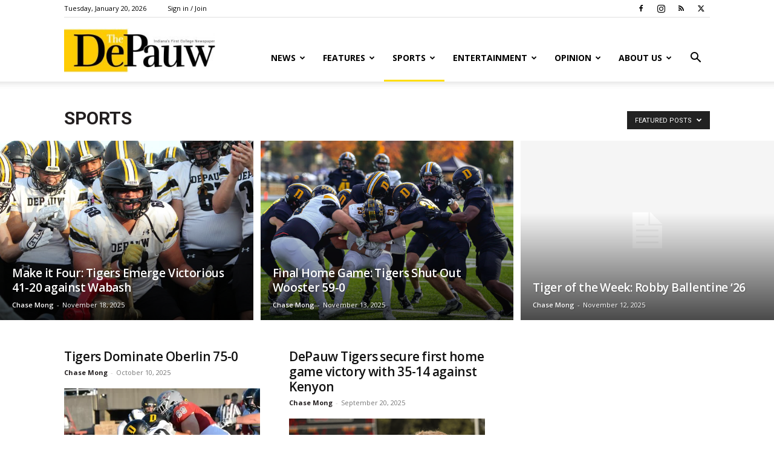

--- FILE ---
content_type: text/html; charset=UTF-8
request_url: https://thedepauw.com/category/sports/?filter_by=featured
body_size: 24092
content:
<!doctype html >
<!--[if IE 8]>    <html class="ie8" lang="en"> <![endif]-->
<!--[if IE 9]>    <html class="ie9" lang="en"> <![endif]-->
<!--[if gt IE 8]><!--> <html lang="en-US"> <!--<![endif]-->
<head>
    <title>Sports Archives - The DePauw</title>
    <meta charset="UTF-8" />
    <meta name="viewport" content="width=device-width, initial-scale=1.0">
    <link rel="pingback" href="https://thedepauw.com/xmlrpc.php" />
    <meta name='robots' content='index, follow, max-image-preview:large, max-snippet:-1, max-video-preview:-1' />
	<style>img:is([sizes="auto" i], [sizes^="auto," i]) { contain-intrinsic-size: 3000px 1500px }</style>
	<link rel="icon" type="image/png" href="https://thedepauw.com/wp-content/uploads/2020/02/TDP-plain-300x225.jpg">
	<!-- This site is optimized with the Yoast SEO plugin v26.7 - https://yoast.com/wordpress/plugins/seo/ -->
	<link rel="canonical" href="https://thedepauw.com/category/sports/" />
	<link rel="next" href="https://thedepauw.com/category/sports/page/2/" />
	<meta property="og:locale" content="en_US" />
	<meta property="og:type" content="article" />
	<meta property="og:title" content="Sports Archives - The DePauw" />
	<meta property="og:url" content="https://thedepauw.com/category/sports/" />
	<meta property="og:site_name" content="The DePauw" />
	<meta property="og:image" content="https://thedepauw.com/wp-content/uploads/2020/02/websiteheader-e1582553614438.jpg" />
	<meta property="og:image:width" content="800" />
	<meta property="og:image:height" content="234" />
	<meta property="og:image:type" content="image/jpeg" />
	<meta name="twitter:card" content="summary_large_image" />
	<meta name="twitter:site" content="@thedepauw" />
	<script type="application/ld+json" class="yoast-schema-graph">{"@context":"https://schema.org","@graph":[{"@type":"CollectionPage","@id":"https://thedepauw.com/category/sports/","url":"https://thedepauw.com/category/sports/","name":"Sports Archives - The DePauw","isPartOf":{"@id":"https://thedepauw.com/#website"},"primaryImageOfPage":{"@id":"https://thedepauw.com/category/sports/#primaryimage"},"image":{"@id":"https://thedepauw.com/category/sports/#primaryimage"},"thumbnailUrl":"https://thedepauw.com/wp-content/uploads/2025/10/convert.webp","breadcrumb":{"@id":"https://thedepauw.com/category/sports/#breadcrumb"},"inLanguage":"en-US"},{"@type":"ImageObject","inLanguage":"en-US","@id":"https://thedepauw.com/category/sports/#primaryimage","url":"https://thedepauw.com/wp-content/uploads/2025/10/convert.webp","contentUrl":"https://thedepauw.com/wp-content/uploads/2025/10/convert.webp","width":1920,"height":1080,"caption":"Photo courtesy of DePauw Athletics Communications"},{"@type":"BreadcrumbList","@id":"https://thedepauw.com/category/sports/#breadcrumb","itemListElement":[{"@type":"ListItem","position":1,"name":"Home","item":"https://thedepauw.com/"},{"@type":"ListItem","position":2,"name":"Sports"}]},{"@type":"WebSite","@id":"https://thedepauw.com/#website","url":"https://thedepauw.com/","name":"The DePauw","description":"Indiana&#039;s First College Newspaper","potentialAction":[{"@type":"SearchAction","target":{"@type":"EntryPoint","urlTemplate":"https://thedepauw.com/?s={search_term_string}"},"query-input":{"@type":"PropertyValueSpecification","valueRequired":true,"valueName":"search_term_string"}}],"inLanguage":"en-US"}]}</script>
	<!-- / Yoast SEO plugin. -->


<link rel='dns-prefetch' href='//fonts.googleapis.com' />
<link rel="alternate" type="application/rss+xml" title="The DePauw &raquo; Feed" href="https://thedepauw.com/feed/" />
<link rel="alternate" type="application/rss+xml" title="The DePauw &raquo; Comments Feed" href="https://thedepauw.com/comments/feed/" />
<link rel="alternate" type="application/rss+xml" title="The DePauw &raquo; Sports Category Feed" href="https://thedepauw.com/category/sports/feed/" />
<script type="text/javascript">
/* <![CDATA[ */
window._wpemojiSettings = {"baseUrl":"https:\/\/s.w.org\/images\/core\/emoji\/16.0.1\/72x72\/","ext":".png","svgUrl":"https:\/\/s.w.org\/images\/core\/emoji\/16.0.1\/svg\/","svgExt":".svg","source":{"concatemoji":"https:\/\/thedepauw.com\/wp-includes\/js\/wp-emoji-release.min.js?ver=ba3ad2944470a0b3f36b4cbaa9f85cf9"}};
/*! This file is auto-generated */
!function(s,n){var o,i,e;function c(e){try{var t={supportTests:e,timestamp:(new Date).valueOf()};sessionStorage.setItem(o,JSON.stringify(t))}catch(e){}}function p(e,t,n){e.clearRect(0,0,e.canvas.width,e.canvas.height),e.fillText(t,0,0);var t=new Uint32Array(e.getImageData(0,0,e.canvas.width,e.canvas.height).data),a=(e.clearRect(0,0,e.canvas.width,e.canvas.height),e.fillText(n,0,0),new Uint32Array(e.getImageData(0,0,e.canvas.width,e.canvas.height).data));return t.every(function(e,t){return e===a[t]})}function u(e,t){e.clearRect(0,0,e.canvas.width,e.canvas.height),e.fillText(t,0,0);for(var n=e.getImageData(16,16,1,1),a=0;a<n.data.length;a++)if(0!==n.data[a])return!1;return!0}function f(e,t,n,a){switch(t){case"flag":return n(e,"\ud83c\udff3\ufe0f\u200d\u26a7\ufe0f","\ud83c\udff3\ufe0f\u200b\u26a7\ufe0f")?!1:!n(e,"\ud83c\udde8\ud83c\uddf6","\ud83c\udde8\u200b\ud83c\uddf6")&&!n(e,"\ud83c\udff4\udb40\udc67\udb40\udc62\udb40\udc65\udb40\udc6e\udb40\udc67\udb40\udc7f","\ud83c\udff4\u200b\udb40\udc67\u200b\udb40\udc62\u200b\udb40\udc65\u200b\udb40\udc6e\u200b\udb40\udc67\u200b\udb40\udc7f");case"emoji":return!a(e,"\ud83e\udedf")}return!1}function g(e,t,n,a){var r="undefined"!=typeof WorkerGlobalScope&&self instanceof WorkerGlobalScope?new OffscreenCanvas(300,150):s.createElement("canvas"),o=r.getContext("2d",{willReadFrequently:!0}),i=(o.textBaseline="top",o.font="600 32px Arial",{});return e.forEach(function(e){i[e]=t(o,e,n,a)}),i}function t(e){var t=s.createElement("script");t.src=e,t.defer=!0,s.head.appendChild(t)}"undefined"!=typeof Promise&&(o="wpEmojiSettingsSupports",i=["flag","emoji"],n.supports={everything:!0,everythingExceptFlag:!0},e=new Promise(function(e){s.addEventListener("DOMContentLoaded",e,{once:!0})}),new Promise(function(t){var n=function(){try{var e=JSON.parse(sessionStorage.getItem(o));if("object"==typeof e&&"number"==typeof e.timestamp&&(new Date).valueOf()<e.timestamp+604800&&"object"==typeof e.supportTests)return e.supportTests}catch(e){}return null}();if(!n){if("undefined"!=typeof Worker&&"undefined"!=typeof OffscreenCanvas&&"undefined"!=typeof URL&&URL.createObjectURL&&"undefined"!=typeof Blob)try{var e="postMessage("+g.toString()+"("+[JSON.stringify(i),f.toString(),p.toString(),u.toString()].join(",")+"));",a=new Blob([e],{type:"text/javascript"}),r=new Worker(URL.createObjectURL(a),{name:"wpTestEmojiSupports"});return void(r.onmessage=function(e){c(n=e.data),r.terminate(),t(n)})}catch(e){}c(n=g(i,f,p,u))}t(n)}).then(function(e){for(var t in e)n.supports[t]=e[t],n.supports.everything=n.supports.everything&&n.supports[t],"flag"!==t&&(n.supports.everythingExceptFlag=n.supports.everythingExceptFlag&&n.supports[t]);n.supports.everythingExceptFlag=n.supports.everythingExceptFlag&&!n.supports.flag,n.DOMReady=!1,n.readyCallback=function(){n.DOMReady=!0}}).then(function(){return e}).then(function(){var e;n.supports.everything||(n.readyCallback(),(e=n.source||{}).concatemoji?t(e.concatemoji):e.wpemoji&&e.twemoji&&(t(e.twemoji),t(e.wpemoji)))}))}((window,document),window._wpemojiSettings);
/* ]]> */
</script>
<link rel='stylesheet' id='twb-open-sans-css' href='https://fonts.googleapis.com/css?family=Open+Sans%3A300%2C400%2C500%2C600%2C700%2C800&#038;display=swap&#038;ver=6.8.3' type='text/css' media='all' />
<link rel='stylesheet' id='twbbwg-global-css' href='https://thedepauw.com/wp-content/plugins/photo-gallery/booster/assets/css/global.css?ver=1.0.0' type='text/css' media='all' />
<style id='wp-emoji-styles-inline-css' type='text/css'>

	img.wp-smiley, img.emoji {
		display: inline !important;
		border: none !important;
		box-shadow: none !important;
		height: 1em !important;
		width: 1em !important;
		margin: 0 0.07em !important;
		vertical-align: -0.1em !important;
		background: none !important;
		padding: 0 !important;
	}
</style>
<style id='classic-theme-styles-inline-css' type='text/css'>
/*! This file is auto-generated */
.wp-block-button__link{color:#fff;background-color:#32373c;border-radius:9999px;box-shadow:none;text-decoration:none;padding:calc(.667em + 2px) calc(1.333em + 2px);font-size:1.125em}.wp-block-file__button{background:#32373c;color:#fff;text-decoration:none}
</style>
<style id='co-authors-plus-coauthors-style-inline-css' type='text/css'>
.wp-block-co-authors-plus-coauthors.is-layout-flow [class*=wp-block-co-authors-plus]{display:inline}

</style>
<style id='co-authors-plus-avatar-style-inline-css' type='text/css'>
.wp-block-co-authors-plus-avatar :where(img){height:auto;max-width:100%;vertical-align:bottom}.wp-block-co-authors-plus-coauthors.is-layout-flow .wp-block-co-authors-plus-avatar :where(img){vertical-align:middle}.wp-block-co-authors-plus-avatar:is(.alignleft,.alignright){display:table}.wp-block-co-authors-plus-avatar.aligncenter{display:table;margin-inline:auto}

</style>
<style id='co-authors-plus-image-style-inline-css' type='text/css'>
.wp-block-co-authors-plus-image{margin-bottom:0}.wp-block-co-authors-plus-image :where(img){height:auto;max-width:100%;vertical-align:bottom}.wp-block-co-authors-plus-coauthors.is-layout-flow .wp-block-co-authors-plus-image :where(img){vertical-align:middle}.wp-block-co-authors-plus-image:is(.alignfull,.alignwide) :where(img){width:100%}.wp-block-co-authors-plus-image:is(.alignleft,.alignright){display:table}.wp-block-co-authors-plus-image.aligncenter{display:table;margin-inline:auto}

</style>
<link rel='stylesheet' id='wp-components-css' href='https://thedepauw.com/wp-includes/css/dist/components/style.min.css?ver=ba3ad2944470a0b3f36b4cbaa9f85cf9' type='text/css' media='all' />
<link rel='stylesheet' id='wp-preferences-css' href='https://thedepauw.com/wp-includes/css/dist/preferences/style.min.css?ver=ba3ad2944470a0b3f36b4cbaa9f85cf9' type='text/css' media='all' />
<link rel='stylesheet' id='wp-block-editor-css' href='https://thedepauw.com/wp-includes/css/dist/block-editor/style.min.css?ver=ba3ad2944470a0b3f36b4cbaa9f85cf9' type='text/css' media='all' />
<link rel='stylesheet' id='popup-maker-block-library-style-css' href='https://thedepauw.com/wp-content/plugins/popup-maker/dist/packages/block-library-style.css?ver=dbea705cfafe089d65f1' type='text/css' media='all' />
<style id='global-styles-inline-css' type='text/css'>
:root{--wp--preset--aspect-ratio--square: 1;--wp--preset--aspect-ratio--4-3: 4/3;--wp--preset--aspect-ratio--3-4: 3/4;--wp--preset--aspect-ratio--3-2: 3/2;--wp--preset--aspect-ratio--2-3: 2/3;--wp--preset--aspect-ratio--16-9: 16/9;--wp--preset--aspect-ratio--9-16: 9/16;--wp--preset--color--black: #000000;--wp--preset--color--cyan-bluish-gray: #abb8c3;--wp--preset--color--white: #ffffff;--wp--preset--color--pale-pink: #f78da7;--wp--preset--color--vivid-red: #cf2e2e;--wp--preset--color--luminous-vivid-orange: #ff6900;--wp--preset--color--luminous-vivid-amber: #fcb900;--wp--preset--color--light-green-cyan: #7bdcb5;--wp--preset--color--vivid-green-cyan: #00d084;--wp--preset--color--pale-cyan-blue: #8ed1fc;--wp--preset--color--vivid-cyan-blue: #0693e3;--wp--preset--color--vivid-purple: #9b51e0;--wp--preset--gradient--vivid-cyan-blue-to-vivid-purple: linear-gradient(135deg,rgba(6,147,227,1) 0%,rgb(155,81,224) 100%);--wp--preset--gradient--light-green-cyan-to-vivid-green-cyan: linear-gradient(135deg,rgb(122,220,180) 0%,rgb(0,208,130) 100%);--wp--preset--gradient--luminous-vivid-amber-to-luminous-vivid-orange: linear-gradient(135deg,rgba(252,185,0,1) 0%,rgba(255,105,0,1) 100%);--wp--preset--gradient--luminous-vivid-orange-to-vivid-red: linear-gradient(135deg,rgba(255,105,0,1) 0%,rgb(207,46,46) 100%);--wp--preset--gradient--very-light-gray-to-cyan-bluish-gray: linear-gradient(135deg,rgb(238,238,238) 0%,rgb(169,184,195) 100%);--wp--preset--gradient--cool-to-warm-spectrum: linear-gradient(135deg,rgb(74,234,220) 0%,rgb(151,120,209) 20%,rgb(207,42,186) 40%,rgb(238,44,130) 60%,rgb(251,105,98) 80%,rgb(254,248,76) 100%);--wp--preset--gradient--blush-light-purple: linear-gradient(135deg,rgb(255,206,236) 0%,rgb(152,150,240) 100%);--wp--preset--gradient--blush-bordeaux: linear-gradient(135deg,rgb(254,205,165) 0%,rgb(254,45,45) 50%,rgb(107,0,62) 100%);--wp--preset--gradient--luminous-dusk: linear-gradient(135deg,rgb(255,203,112) 0%,rgb(199,81,192) 50%,rgb(65,88,208) 100%);--wp--preset--gradient--pale-ocean: linear-gradient(135deg,rgb(255,245,203) 0%,rgb(182,227,212) 50%,rgb(51,167,181) 100%);--wp--preset--gradient--electric-grass: linear-gradient(135deg,rgb(202,248,128) 0%,rgb(113,206,126) 100%);--wp--preset--gradient--midnight: linear-gradient(135deg,rgb(2,3,129) 0%,rgb(40,116,252) 100%);--wp--preset--font-size--small: 11px;--wp--preset--font-size--medium: 20px;--wp--preset--font-size--large: 32px;--wp--preset--font-size--x-large: 42px;--wp--preset--font-size--regular: 15px;--wp--preset--font-size--larger: 50px;--wp--preset--spacing--20: 0.44rem;--wp--preset--spacing--30: 0.67rem;--wp--preset--spacing--40: 1rem;--wp--preset--spacing--50: 1.5rem;--wp--preset--spacing--60: 2.25rem;--wp--preset--spacing--70: 3.38rem;--wp--preset--spacing--80: 5.06rem;--wp--preset--shadow--natural: 6px 6px 9px rgba(0, 0, 0, 0.2);--wp--preset--shadow--deep: 12px 12px 50px rgba(0, 0, 0, 0.4);--wp--preset--shadow--sharp: 6px 6px 0px rgba(0, 0, 0, 0.2);--wp--preset--shadow--outlined: 6px 6px 0px -3px rgba(255, 255, 255, 1), 6px 6px rgba(0, 0, 0, 1);--wp--preset--shadow--crisp: 6px 6px 0px rgba(0, 0, 0, 1);}:where(.is-layout-flex){gap: 0.5em;}:where(.is-layout-grid){gap: 0.5em;}body .is-layout-flex{display: flex;}.is-layout-flex{flex-wrap: wrap;align-items: center;}.is-layout-flex > :is(*, div){margin: 0;}body .is-layout-grid{display: grid;}.is-layout-grid > :is(*, div){margin: 0;}:where(.wp-block-columns.is-layout-flex){gap: 2em;}:where(.wp-block-columns.is-layout-grid){gap: 2em;}:where(.wp-block-post-template.is-layout-flex){gap: 1.25em;}:where(.wp-block-post-template.is-layout-grid){gap: 1.25em;}.has-black-color{color: var(--wp--preset--color--black) !important;}.has-cyan-bluish-gray-color{color: var(--wp--preset--color--cyan-bluish-gray) !important;}.has-white-color{color: var(--wp--preset--color--white) !important;}.has-pale-pink-color{color: var(--wp--preset--color--pale-pink) !important;}.has-vivid-red-color{color: var(--wp--preset--color--vivid-red) !important;}.has-luminous-vivid-orange-color{color: var(--wp--preset--color--luminous-vivid-orange) !important;}.has-luminous-vivid-amber-color{color: var(--wp--preset--color--luminous-vivid-amber) !important;}.has-light-green-cyan-color{color: var(--wp--preset--color--light-green-cyan) !important;}.has-vivid-green-cyan-color{color: var(--wp--preset--color--vivid-green-cyan) !important;}.has-pale-cyan-blue-color{color: var(--wp--preset--color--pale-cyan-blue) !important;}.has-vivid-cyan-blue-color{color: var(--wp--preset--color--vivid-cyan-blue) !important;}.has-vivid-purple-color{color: var(--wp--preset--color--vivid-purple) !important;}.has-black-background-color{background-color: var(--wp--preset--color--black) !important;}.has-cyan-bluish-gray-background-color{background-color: var(--wp--preset--color--cyan-bluish-gray) !important;}.has-white-background-color{background-color: var(--wp--preset--color--white) !important;}.has-pale-pink-background-color{background-color: var(--wp--preset--color--pale-pink) !important;}.has-vivid-red-background-color{background-color: var(--wp--preset--color--vivid-red) !important;}.has-luminous-vivid-orange-background-color{background-color: var(--wp--preset--color--luminous-vivid-orange) !important;}.has-luminous-vivid-amber-background-color{background-color: var(--wp--preset--color--luminous-vivid-amber) !important;}.has-light-green-cyan-background-color{background-color: var(--wp--preset--color--light-green-cyan) !important;}.has-vivid-green-cyan-background-color{background-color: var(--wp--preset--color--vivid-green-cyan) !important;}.has-pale-cyan-blue-background-color{background-color: var(--wp--preset--color--pale-cyan-blue) !important;}.has-vivid-cyan-blue-background-color{background-color: var(--wp--preset--color--vivid-cyan-blue) !important;}.has-vivid-purple-background-color{background-color: var(--wp--preset--color--vivid-purple) !important;}.has-black-border-color{border-color: var(--wp--preset--color--black) !important;}.has-cyan-bluish-gray-border-color{border-color: var(--wp--preset--color--cyan-bluish-gray) !important;}.has-white-border-color{border-color: var(--wp--preset--color--white) !important;}.has-pale-pink-border-color{border-color: var(--wp--preset--color--pale-pink) !important;}.has-vivid-red-border-color{border-color: var(--wp--preset--color--vivid-red) !important;}.has-luminous-vivid-orange-border-color{border-color: var(--wp--preset--color--luminous-vivid-orange) !important;}.has-luminous-vivid-amber-border-color{border-color: var(--wp--preset--color--luminous-vivid-amber) !important;}.has-light-green-cyan-border-color{border-color: var(--wp--preset--color--light-green-cyan) !important;}.has-vivid-green-cyan-border-color{border-color: var(--wp--preset--color--vivid-green-cyan) !important;}.has-pale-cyan-blue-border-color{border-color: var(--wp--preset--color--pale-cyan-blue) !important;}.has-vivid-cyan-blue-border-color{border-color: var(--wp--preset--color--vivid-cyan-blue) !important;}.has-vivid-purple-border-color{border-color: var(--wp--preset--color--vivid-purple) !important;}.has-vivid-cyan-blue-to-vivid-purple-gradient-background{background: var(--wp--preset--gradient--vivid-cyan-blue-to-vivid-purple) !important;}.has-light-green-cyan-to-vivid-green-cyan-gradient-background{background: var(--wp--preset--gradient--light-green-cyan-to-vivid-green-cyan) !important;}.has-luminous-vivid-amber-to-luminous-vivid-orange-gradient-background{background: var(--wp--preset--gradient--luminous-vivid-amber-to-luminous-vivid-orange) !important;}.has-luminous-vivid-orange-to-vivid-red-gradient-background{background: var(--wp--preset--gradient--luminous-vivid-orange-to-vivid-red) !important;}.has-very-light-gray-to-cyan-bluish-gray-gradient-background{background: var(--wp--preset--gradient--very-light-gray-to-cyan-bluish-gray) !important;}.has-cool-to-warm-spectrum-gradient-background{background: var(--wp--preset--gradient--cool-to-warm-spectrum) !important;}.has-blush-light-purple-gradient-background{background: var(--wp--preset--gradient--blush-light-purple) !important;}.has-blush-bordeaux-gradient-background{background: var(--wp--preset--gradient--blush-bordeaux) !important;}.has-luminous-dusk-gradient-background{background: var(--wp--preset--gradient--luminous-dusk) !important;}.has-pale-ocean-gradient-background{background: var(--wp--preset--gradient--pale-ocean) !important;}.has-electric-grass-gradient-background{background: var(--wp--preset--gradient--electric-grass) !important;}.has-midnight-gradient-background{background: var(--wp--preset--gradient--midnight) !important;}.has-small-font-size{font-size: var(--wp--preset--font-size--small) !important;}.has-medium-font-size{font-size: var(--wp--preset--font-size--medium) !important;}.has-large-font-size{font-size: var(--wp--preset--font-size--large) !important;}.has-x-large-font-size{font-size: var(--wp--preset--font-size--x-large) !important;}
:where(.wp-block-post-template.is-layout-flex){gap: 1.25em;}:where(.wp-block-post-template.is-layout-grid){gap: 1.25em;}
:where(.wp-block-columns.is-layout-flex){gap: 2em;}:where(.wp-block-columns.is-layout-grid){gap: 2em;}
:root :where(.wp-block-pullquote){font-size: 1.5em;line-height: 1.6;}
</style>
<link rel='stylesheet' id='bwg_fonts-css' href='https://thedepauw.com/wp-content/plugins/photo-gallery/css/bwg-fonts/fonts.css?ver=0.0.1' type='text/css' media='all' />
<link rel='stylesheet' id='sumoselect-css' href='https://thedepauw.com/wp-content/plugins/photo-gallery/css/sumoselect.min.css?ver=3.4.6' type='text/css' media='all' />
<link rel='stylesheet' id='mCustomScrollbar-css' href='https://thedepauw.com/wp-content/plugins/photo-gallery/css/jquery.mCustomScrollbar.min.css?ver=3.1.5' type='text/css' media='all' />
<link rel='stylesheet' id='bwg_frontend-css' href='https://thedepauw.com/wp-content/plugins/photo-gallery/css/styles.min.css?ver=1.8.35' type='text/css' media='all' />
<link rel='stylesheet' id='simple-banner-style-css' href='https://thedepauw.com/wp-content/plugins/simple-banner/simple-banner.css?ver=3.2.0' type='text/css' media='all' />
<link rel='stylesheet' id='td-plugin-framework-css' href='https://thedepauw.com/wp-content/plugins/td-api-plugin/css/style.css?ver=ba3ad2944470a0b3f36b4cbaa9f85cf9' type='text/css' media='all' />
<link rel='stylesheet' id='wp-polls-css' href='https://thedepauw.com/wp-content/plugins/wp-polls/polls-css.css?ver=2.77.3' type='text/css' media='all' />
<style id='wp-polls-inline-css' type='text/css'>
.wp-polls .pollbar {
	margin: 1px;
	font-size: 18px;
	line-height: 20px;
	height: 20px;
	background: #ffde05;
	border: 1px solid #dec100;
}

</style>
<link rel='stylesheet' id='td-plugin-newsletter-css' href='https://thedepauw.com/wp-content/plugins/td-newsletter/style.css?ver=12.7.1' type='text/css' media='all' />
<link rel='stylesheet' id='td-plugin-multi-purpose-css' href='https://thedepauw.com/wp-content/plugins/td-composer/td-multi-purpose/style.css?ver=492e3cf54bd42df3b24a3de8e2307cafx' type='text/css' media='all' />
<link rel='stylesheet' id='google-fonts-style-css' href='https://fonts.googleapis.com/css?family=Lora%3A400%7COpen+Sans%3A400%2C600%2C700%7CRoboto%3A400%2C600%2C700&#038;display=swap&#038;ver=12.7.1' type='text/css' media='all' />
<link rel='stylesheet' id='popup-maker-site-css' href='//thedepauw.com/wp-content/uploads/pum/pum-site-styles.css?generated=1755241526&#038;ver=1.21.5' type='text/css' media='all' />
<link rel='stylesheet' id='td-theme-css' href='https://thedepauw.com/wp-content/themes/Newspaper/style.css?ver=12.7.1' type='text/css' media='all' />
<style id='td-theme-inline-css' type='text/css'>@media (max-width:767px){.td-header-desktop-wrap{display:none}}@media (min-width:767px){.td-header-mobile-wrap{display:none}}</style>
<link rel='stylesheet' id='td-theme-child-css' href='https://thedepauw.com/wp-content/themes/Newspaper-child/style.css?ver=12.7.1c' type='text/css' media='all' />
<link rel='stylesheet' id='js_composer_front-css' href='https://thedepauw.com/wp-content/plugins/js_composer/assets/css/js_composer.min.css?ver=4.12' type='text/css' media='all' />
<link rel='stylesheet' id='td-legacy-framework-front-style-css' href='https://thedepauw.com/wp-content/plugins/td-composer/legacy/Newspaper/assets/css/td_legacy_main.css?ver=492e3cf54bd42df3b24a3de8e2307cafx' type='text/css' media='all' />
<link rel='stylesheet' id='td-standard-pack-framework-front-style-css' href='https://thedepauw.com/wp-content/plugins/td-standard-pack/Newspaper/assets/css/td_standard_pack_main.css?ver=8ae1459a1d876d507918f73cef68310e' type='text/css' media='all' />
<link rel='stylesheet' id='tdb_style_cloud_templates_front-css' href='https://thedepauw.com/wp-content/plugins/td-cloud-library/assets/css/tdb_main.css?ver=d578089f160957352b9b4ca6d880fd8f' type='text/css' media='all' />
<script type="text/javascript" src="https://thedepauw.com/wp-includes/js/jquery/jquery.min.js?ver=3.7.1" id="jquery-core-js"></script>
<script type="text/javascript" src="https://thedepauw.com/wp-includes/js/jquery/jquery-migrate.min.js?ver=3.4.1" id="jquery-migrate-js"></script>
<script type="text/javascript" src="https://thedepauw.com/wp-content/plugins/photo-gallery/booster/assets/js/circle-progress.js?ver=1.2.2" id="twbbwg-circle-js"></script>
<script type="text/javascript" id="twbbwg-global-js-extra">
/* <![CDATA[ */
var twb = {"nonce":"ba13788c90","ajax_url":"https:\/\/thedepauw.com\/wp-admin\/admin-ajax.php","plugin_url":"https:\/\/thedepauw.com\/wp-content\/plugins\/photo-gallery\/booster","href":"https:\/\/thedepauw.com\/wp-admin\/admin.php?page=twbbwg_photo-gallery"};
var twb = {"nonce":"ba13788c90","ajax_url":"https:\/\/thedepauw.com\/wp-admin\/admin-ajax.php","plugin_url":"https:\/\/thedepauw.com\/wp-content\/plugins\/photo-gallery\/booster","href":"https:\/\/thedepauw.com\/wp-admin\/admin.php?page=twbbwg_photo-gallery"};
/* ]]> */
</script>
<script type="text/javascript" src="https://thedepauw.com/wp-content/plugins/photo-gallery/booster/assets/js/global.js?ver=1.0.0" id="twbbwg-global-js"></script>
<script type="text/javascript" src="https://thedepauw.com/wp-content/plugins/photo-gallery/js/jquery.sumoselect.min.js?ver=3.4.6" id="sumoselect-js"></script>
<script type="text/javascript" src="https://thedepauw.com/wp-content/plugins/photo-gallery/js/tocca.min.js?ver=2.0.9" id="bwg_mobile-js"></script>
<script type="text/javascript" src="https://thedepauw.com/wp-content/plugins/photo-gallery/js/jquery.mCustomScrollbar.concat.min.js?ver=3.1.5" id="mCustomScrollbar-js"></script>
<script type="text/javascript" src="https://thedepauw.com/wp-content/plugins/photo-gallery/js/jquery.fullscreen.min.js?ver=0.6.0" id="jquery-fullscreen-js"></script>
<script type="text/javascript" id="bwg_frontend-js-extra">
/* <![CDATA[ */
var bwg_objectsL10n = {"bwg_field_required":"field is required.","bwg_mail_validation":"This is not a valid email address.","bwg_search_result":"There are no images matching your search.","bwg_select_tag":"Select Tag","bwg_order_by":"Order By","bwg_search":"Search","bwg_show_ecommerce":"Show Ecommerce","bwg_hide_ecommerce":"Hide Ecommerce","bwg_show_comments":"Show Comments","bwg_hide_comments":"Hide Comments","bwg_restore":"Restore","bwg_maximize":"Maximize","bwg_fullscreen":"Fullscreen","bwg_exit_fullscreen":"Exit Fullscreen","bwg_search_tag":"SEARCH...","bwg_tag_no_match":"No tags found","bwg_all_tags_selected":"All tags selected","bwg_tags_selected":"tags selected","play":"Play","pause":"Pause","is_pro":"","bwg_play":"Play","bwg_pause":"Pause","bwg_hide_info":"Hide info","bwg_show_info":"Show info","bwg_hide_rating":"Hide rating","bwg_show_rating":"Show rating","ok":"Ok","cancel":"Cancel","select_all":"Select all","lazy_load":"0","lazy_loader":"https:\/\/thedepauw.com\/wp-content\/plugins\/photo-gallery\/images\/ajax_loader.png","front_ajax":"0","bwg_tag_see_all":"see all tags","bwg_tag_see_less":"see less tags"};
/* ]]> */
</script>
<script type="text/javascript" src="https://thedepauw.com/wp-content/plugins/photo-gallery/js/scripts.min.js?ver=1.8.35" id="bwg_frontend-js"></script>
<script type="text/javascript" id="simple-banner-script-js-before">
/* <![CDATA[ */
const simpleBannerScriptParams = {"pro_version_enabled":"","debug_mode":"","id":40052,"version":"3.2.0","banner_params":[{"hide_simple_banner":"yes","simple_banner_prepend_element":"body","simple_banner_position":"absolute","header_margin":"","header_padding":"","wp_body_open_enabled":"","wp_body_open":true,"simple_banner_z_index":"","simple_banner_text":"Visit the <a href=\"https:\/\/www.depauw.edu\/offices\/academic-affairs\/faculty-governance\/committees-and-contacts\/faculty-personnel-policy-and-review\/announcement-of-faculty-reviews\/\"> 2025-2026 Faculty Review webpage<\/a> for more information. We encourage you to share your experience with the Review Committee about any faculty member scheduled for review in 2025-26. You can write to the Faculty Personnel Policy and Review Committee (ReviewComm@depauw.edu) or mail your letter to Carol Cox, Academic Affairs, 133 Julian Science &amp; Mathematics Center.","disabled_on_current_page":false,"disabled_pages_array":[],"is_current_page_a_post":true,"disabled_on_posts":"","simple_banner_disabled_page_paths":"","simple_banner_font_size":"5","simple_banner_color":"#ffde59","simple_banner_text_color":"#000000","simple_banner_link_color":"","simple_banner_close_color":"","simple_banner_custom_css":".simple-banner-text {\r\n    font-size: 16px !important;\r\n}","simple_banner_scrolling_custom_css":"","simple_banner_text_custom_css":"","simple_banner_button_css":"","site_custom_css":"","keep_site_custom_css":"","site_custom_js":"","keep_site_custom_js":"","close_button_enabled":"","close_button_expiration":"","close_button_cookie_set":false,"current_date":{"date":"2026-01-21 02:58:11.699300","timezone_type":3,"timezone":"UTC"},"start_date":{"date":"2026-01-21 02:58:11.699309","timezone_type":3,"timezone":"UTC"},"end_date":{"date":"2026-01-21 02:58:11.699315","timezone_type":3,"timezone":"UTC"},"simple_banner_start_after_date":"","simple_banner_remove_after_date":"","simple_banner_insert_inside_element":""}]}
/* ]]> */
</script>
<script type="text/javascript" src="https://thedepauw.com/wp-content/plugins/simple-banner/simple-banner.js?ver=3.2.0" id="simple-banner-script-js"></script>
<link rel="https://api.w.org/" href="https://thedepauw.com/wp-json/" /><link rel="alternate" title="JSON" type="application/json" href="https://thedepauw.com/wp-json/wp/v2/categories/177" /><link rel="EditURI" type="application/rsd+xml" title="RSD" href="https://thedepauw.com/xmlrpc.php?rsd" />

<!-- This site is using AdRotate v5.17.1 to display their advertisements - https://ajdg.solutions/ -->
<!-- AdRotate CSS -->
<style type="text/css" media="screen">
	.g { margin:0px; padding:0px; overflow:hidden; line-height:1; zoom:1; }
	.g img { height:auto; }
	.g-col { position:relative; float:left; }
	.g-col:first-child { margin-left: 0; }
	.g-col:last-child { margin-right: 0; }
	.g-1 {  margin: 0 auto; }
	@media only screen and (max-width: 480px) {
		.g-col, .g-dyn, .g-single { width:100%; margin-left:0; margin-right:0; }
	}
</style>
<!-- /AdRotate CSS -->

<style id="simple-banner-hide" type="text/css">.simple-banner{display:none;}</style><style id="simple-banner-position" type="text/css">.simple-banner{position:absolute;}</style><style id="simple-banner-font-size" type="text/css">.simple-banner .simple-banner-text{font-size:5;}</style><style id="simple-banner-background-color" type="text/css">.simple-banner{background:#ffde59;}</style><style id="simple-banner-text-color" type="text/css">.simple-banner .simple-banner-text{color:#000000;}</style><style id="simple-banner-link-color" type="text/css">.simple-banner .simple-banner-text a{color:#f16521;}</style><style id="simple-banner-z-index" type="text/css">.simple-banner{z-index: 99999;}</style><style id="simple-banner-custom-css" type="text/css">.simple-banner{.simple-banner-text {
    font-size: 16px !important;
}}</style><style id="simple-banner-site-custom-css-dummy" type="text/css"></style><script id="simple-banner-site-custom-js-dummy" type="text/javascript"></script>    <script>
        window.tdb_global_vars = {"wpRestUrl":"https:\/\/thedepauw.com\/wp-json\/","permalinkStructure":"\/%postname%\/"};
        window.tdb_p_autoload_vars = {"isAjax":false,"isAdminBarShowing":false};
    </script>
    
    <style id="tdb-global-colors">:root{--accent-color:#fff}</style>

    
	<meta name="generator" content="Powered by Visual Composer - drag and drop page builder for WordPress."/>
<!--[if lte IE 9]><link rel="stylesheet" type="text/css" href="https://thedepauw.com/wp-content/plugins/js_composer/assets/css/vc_lte_ie9.min.css" media="screen"><![endif]--><!--[if IE  8]><link rel="stylesheet" type="text/css" href="https://thedepauw.com/wp-content/plugins/js_composer/assets/css/vc-ie8.min.css" media="screen"><![endif]-->
<!-- JS generated by theme -->

<script type="text/javascript" id="td-generated-header-js">
    
    

	    var tdBlocksArray = []; //here we store all the items for the current page

	    // td_block class - each ajax block uses a object of this class for requests
	    function tdBlock() {
		    this.id = '';
		    this.block_type = 1; //block type id (1-234 etc)
		    this.atts = '';
		    this.td_column_number = '';
		    this.td_current_page = 1; //
		    this.post_count = 0; //from wp
		    this.found_posts = 0; //from wp
		    this.max_num_pages = 0; //from wp
		    this.td_filter_value = ''; //current live filter value
		    this.is_ajax_running = false;
		    this.td_user_action = ''; // load more or infinite loader (used by the animation)
		    this.header_color = '';
		    this.ajax_pagination_infinite_stop = ''; //show load more at page x
	    }

        // td_js_generator - mini detector
        ( function () {
            var htmlTag = document.getElementsByTagName("html")[0];

	        if ( navigator.userAgent.indexOf("MSIE 10.0") > -1 ) {
                htmlTag.className += ' ie10';
            }

            if ( !!navigator.userAgent.match(/Trident.*rv\:11\./) ) {
                htmlTag.className += ' ie11';
            }

	        if ( navigator.userAgent.indexOf("Edge") > -1 ) {
                htmlTag.className += ' ieEdge';
            }

            if ( /(iPad|iPhone|iPod)/g.test(navigator.userAgent) ) {
                htmlTag.className += ' td-md-is-ios';
            }

            var user_agent = navigator.userAgent.toLowerCase();
            if ( user_agent.indexOf("android") > -1 ) {
                htmlTag.className += ' td-md-is-android';
            }

            if ( -1 !== navigator.userAgent.indexOf('Mac OS X')  ) {
                htmlTag.className += ' td-md-is-os-x';
            }

            if ( /chrom(e|ium)/.test(navigator.userAgent.toLowerCase()) ) {
               htmlTag.className += ' td-md-is-chrome';
            }

            if ( -1 !== navigator.userAgent.indexOf('Firefox') ) {
                htmlTag.className += ' td-md-is-firefox';
            }

            if ( -1 !== navigator.userAgent.indexOf('Safari') && -1 === navigator.userAgent.indexOf('Chrome') ) {
                htmlTag.className += ' td-md-is-safari';
            }

            if( -1 !== navigator.userAgent.indexOf('IEMobile') ){
                htmlTag.className += ' td-md-is-iemobile';
            }

        })();

        var tdLocalCache = {};

        ( function () {
            "use strict";

            tdLocalCache = {
                data: {},
                remove: function (resource_id) {
                    delete tdLocalCache.data[resource_id];
                },
                exist: function (resource_id) {
                    return tdLocalCache.data.hasOwnProperty(resource_id) && tdLocalCache.data[resource_id] !== null;
                },
                get: function (resource_id) {
                    return tdLocalCache.data[resource_id];
                },
                set: function (resource_id, cachedData) {
                    tdLocalCache.remove(resource_id);
                    tdLocalCache.data[resource_id] = cachedData;
                }
            };
        })();

    
    
var td_viewport_interval_list=[{"limitBottom":767,"sidebarWidth":228},{"limitBottom":1018,"sidebarWidth":300},{"limitBottom":1140,"sidebarWidth":324}];
var tdc_is_installed="yes";
var tdc_domain_active=false;
var td_ajax_url="https:\/\/thedepauw.com\/wp-admin\/admin-ajax.php?td_theme_name=Newspaper&v=12.7.1";
var td_get_template_directory_uri="https:\/\/thedepauw.com\/wp-content\/plugins\/td-composer\/legacy\/common";
var tds_snap_menu="smart_snap_always";
var tds_logo_on_sticky="show_header_logo";
var tds_header_style="7";
var td_please_wait="Please wait...";
var td_email_user_pass_incorrect="User or password incorrect!";
var td_email_user_incorrect="Email or username incorrect!";
var td_email_incorrect="Email incorrect!";
var td_user_incorrect="Username incorrect!";
var td_email_user_empty="Email or username empty!";
var td_pass_empty="Pass empty!";
var td_pass_pattern_incorrect="Invalid Pass Pattern!";
var td_retype_pass_incorrect="Retyped Pass incorrect!";
var tds_more_articles_on_post_enable="";
var tds_more_articles_on_post_time_to_wait="";
var tds_more_articles_on_post_pages_distance_from_top=0;
var tds_captcha="";
var tds_theme_color_site_wide="#f7d322";
var tds_smart_sidebar="enabled";
var tdThemeName="Newspaper";
var tdThemeNameWl="Newspaper";
var td_magnific_popup_translation_tPrev="Previous (Left arrow key)";
var td_magnific_popup_translation_tNext="Next (Right arrow key)";
var td_magnific_popup_translation_tCounter="%curr% of %total%";
var td_magnific_popup_translation_ajax_tError="The content from %url% could not be loaded.";
var td_magnific_popup_translation_image_tError="The image #%curr% could not be loaded.";
var tdBlockNonce="94e4b28d93";
var tdMobileMenu="enabled";
var tdMobileSearch="enabled";
var tdDateNamesI18n={"month_names":["January","February","March","April","May","June","July","August","September","October","November","December"],"month_names_short":["Jan","Feb","Mar","Apr","May","Jun","Jul","Aug","Sep","Oct","Nov","Dec"],"day_names":["Sunday","Monday","Tuesday","Wednesday","Thursday","Friday","Saturday"],"day_names_short":["Sun","Mon","Tue","Wed","Thu","Fri","Sat"]};
var tdb_modal_confirm="Save";
var tdb_modal_cancel="Cancel";
var tdb_modal_confirm_alt="Yes";
var tdb_modal_cancel_alt="No";
var td_deploy_mode="deploy";
var td_ad_background_click_link="";
var td_ad_background_click_target="";
</script>


<!-- Header style compiled by theme -->

<style>.td-page-content .widgettitle{color:#fff}body,p{font-family:Lora;font-size:18px}:root{--td_theme_color:#f7d322;--td_slider_text:rgba(247,211,34,0.7);--td_header_color:#231f20;--td_mobile_menu_color:#231f20;--td_mobile_gradient_one_mob:#5f6062;--td_mobile_gradient_two_mob:#ffde04;--td_mobile_text_active_color:#ffde04;--td_mobile_button_color_mob:#231f20;--td_page_title_color:#231f20;--td_page_content_color:#231f20;--td_page_h_color:#231f20;--td_login_button_color:#231f20;--td_login_hover_background:#ffde05;--td_login_hover_color:#231f20}.td-header-style-12 .td-header-menu-wrap-full,.td-header-style-12 .td-affix,.td-grid-style-1.td-hover-1 .td-big-grid-post:hover .td-post-category,.td-grid-style-5.td-hover-1 .td-big-grid-post:hover .td-post-category,.td_category_template_3 .td-current-sub-category,.td_category_template_8 .td-category-header .td-category a.td-current-sub-category,.td_category_template_4 .td-category-siblings .td-category a:hover,.td_block_big_grid_9.td-grid-style-1 .td-post-category,.td_block_big_grid_9.td-grid-style-5 .td-post-category,.td-grid-style-6.td-hover-1 .td-module-thumb:after,.tdm-menu-active-style5 .td-header-menu-wrap .sf-menu>.current-menu-item>a,.tdm-menu-active-style5 .td-header-menu-wrap .sf-menu>.current-menu-ancestor>a,.tdm-menu-active-style5 .td-header-menu-wrap .sf-menu>.current-category-ancestor>a,.tdm-menu-active-style5 .td-header-menu-wrap .sf-menu>li>a:hover,.tdm-menu-active-style5 .td-header-menu-wrap .sf-menu>.sfHover>a{background-color:#f7d322}.td_mega_menu_sub_cats .cur-sub-cat,.td-mega-span h3 a:hover,.td_mod_mega_menu:hover .entry-title a,.header-search-wrap .result-msg a:hover,.td-header-top-menu .td-drop-down-search .td_module_wrap:hover .entry-title a,.td-header-top-menu .td-icon-search:hover,.td-header-wrap .result-msg a:hover,.top-header-menu li a:hover,.top-header-menu .current-menu-item>a,.top-header-menu .current-menu-ancestor>a,.top-header-menu .current-category-ancestor>a,.td-social-icon-wrap>a:hover,.td-header-sp-top-widget .td-social-icon-wrap a:hover,.td_mod_related_posts:hover h3>a,.td-post-template-11 .td-related-title .td-related-left:hover,.td-post-template-11 .td-related-title .td-related-right:hover,.td-post-template-11 .td-related-title .td-cur-simple-item,.td-post-template-11 .td_block_related_posts .td-next-prev-wrap a:hover,.td-category-header .td-pulldown-category-filter-link:hover,.td-category-siblings .td-subcat-dropdown a:hover,.td-category-siblings .td-subcat-dropdown a.td-current-sub-category,.footer-text-wrap .footer-email-wrap a,.footer-social-wrap a:hover,.td_module_17 .td-read-more a:hover,.td_module_18 .td-read-more a:hover,.td_module_19 .td-post-author-name a:hover,.td-pulldown-syle-2 .td-subcat-dropdown:hover .td-subcat-more span,.td-pulldown-syle-2 .td-subcat-dropdown:hover .td-subcat-more i,.td-pulldown-syle-3 .td-subcat-dropdown:hover .td-subcat-more span,.td-pulldown-syle-3 .td-subcat-dropdown:hover .td-subcat-more i,.tdm-menu-active-style3 .tdm-header.td-header-wrap .sf-menu>.current-category-ancestor>a,.tdm-menu-active-style3 .tdm-header.td-header-wrap .sf-menu>.current-menu-ancestor>a,.tdm-menu-active-style3 .tdm-header.td-header-wrap .sf-menu>.current-menu-item>a,.tdm-menu-active-style3 .tdm-header.td-header-wrap .sf-menu>.sfHover>a,.tdm-menu-active-style3 .tdm-header.td-header-wrap .sf-menu>li>a:hover{color:#f7d322}.td-mega-menu-page .wpb_content_element ul li a:hover,.td-theme-wrap .td-aj-search-results .td_module_wrap:hover .entry-title a,.td-theme-wrap .header-search-wrap .result-msg a:hover{color:#f7d322!important}.td_category_template_8 .td-category-header .td-category a.td-current-sub-category,.td_category_template_4 .td-category-siblings .td-category a:hover,.tdm-menu-active-style4 .tdm-header .sf-menu>.current-menu-item>a,.tdm-menu-active-style4 .tdm-header .sf-menu>.current-menu-ancestor>a,.tdm-menu-active-style4 .tdm-header .sf-menu>.current-category-ancestor>a,.tdm-menu-active-style4 .tdm-header .sf-menu>li>a:hover,.tdm-menu-active-style4 .tdm-header .sf-menu>.sfHover>a{border-color:#f7d322}.td-theme-wrap .td_mod_mega_menu:hover .entry-title a,.td-theme-wrap .sf-menu .td_mega_menu_sub_cats .cur-sub-cat{color:#0080c3}.td-theme-wrap .sf-menu .td-mega-menu .td-post-category:hover,.td-theme-wrap .td-mega-menu .td-next-prev-wrap a:hover{background-color:#0080c3}.td-theme-wrap .td-mega-menu .td-next-prev-wrap a:hover{border-color:#0080c3}.td-theme-wrap .td-aj-search-results .td-module-title a,.td-theme-wrap #td-header-search,.td-theme-wrap .header-search-wrap .result-msg a{color:#231f20}.td-header-wrap .td-logo-text-container .td-logo-text{color:#231f20}.td-theme-wrap .sf-menu .td-normal-menu .sub-menu .td-menu-item>a{color:#231f20}.td-theme-wrap .sf-menu .td-normal-menu .td-menu-item>a:hover,.td-theme-wrap .sf-menu .td-normal-menu .sfHover>a,.td-theme-wrap .sf-menu .td-normal-menu .current-menu-ancestor>a,.td-theme-wrap .sf-menu .td-normal-menu .current-category-ancestor>a,.td-theme-wrap .sf-menu .td-normal-menu .current-menu-item>a{color:#0080c3}.td-footer-wrapper,.td-footer-wrapper .td_block_template_7 .td-block-title>*,.td-footer-wrapper .td_block_template_17 .td-block-title,.td-footer-wrapper .td-block-title-wrap .td-wrapper-pulldown-filter{background-color:#231f20}.post .td-post-header .entry-title{color:#231f20}.td_module_15 .entry-title a{color:#231f20}.td-module-meta-info .td-post-author-name a{color:#231f20}.td-post-content,.td-post-content p{color:#231f20}.td-post-content h1,.td-post-content h2,.td-post-content h3,.td-post-content h4,.td-post-content h5,.td-post-content h6{color:#231f20}.post blockquote p,.page blockquote p{color:#231f20}.post .td_quote_box,.page .td_quote_box{border-color:#231f20}.td-excerpt,.td_module_14 .td-excerpt{font-family:Lora;font-size:14px}.td_module_wrap .td-module-title{font-family:"Open Sans"}.post .td-post-header .entry-title{font-family:"Open Sans"}.td-post-template-default .td-post-header .entry-title{font-weight:600}.footer-text-wrap{font-size:14px}.td-page-content .widgettitle{color:#fff}body,p{font-family:Lora;font-size:18px}:root{--td_theme_color:#f7d322;--td_slider_text:rgba(247,211,34,0.7);--td_header_color:#231f20;--td_mobile_menu_color:#231f20;--td_mobile_gradient_one_mob:#5f6062;--td_mobile_gradient_two_mob:#ffde04;--td_mobile_text_active_color:#ffde04;--td_mobile_button_color_mob:#231f20;--td_page_title_color:#231f20;--td_page_content_color:#231f20;--td_page_h_color:#231f20;--td_login_button_color:#231f20;--td_login_hover_background:#ffde05;--td_login_hover_color:#231f20}.td-header-style-12 .td-header-menu-wrap-full,.td-header-style-12 .td-affix,.td-grid-style-1.td-hover-1 .td-big-grid-post:hover .td-post-category,.td-grid-style-5.td-hover-1 .td-big-grid-post:hover .td-post-category,.td_category_template_3 .td-current-sub-category,.td_category_template_8 .td-category-header .td-category a.td-current-sub-category,.td_category_template_4 .td-category-siblings .td-category a:hover,.td_block_big_grid_9.td-grid-style-1 .td-post-category,.td_block_big_grid_9.td-grid-style-5 .td-post-category,.td-grid-style-6.td-hover-1 .td-module-thumb:after,.tdm-menu-active-style5 .td-header-menu-wrap .sf-menu>.current-menu-item>a,.tdm-menu-active-style5 .td-header-menu-wrap .sf-menu>.current-menu-ancestor>a,.tdm-menu-active-style5 .td-header-menu-wrap .sf-menu>.current-category-ancestor>a,.tdm-menu-active-style5 .td-header-menu-wrap .sf-menu>li>a:hover,.tdm-menu-active-style5 .td-header-menu-wrap .sf-menu>.sfHover>a{background-color:#f7d322}.td_mega_menu_sub_cats .cur-sub-cat,.td-mega-span h3 a:hover,.td_mod_mega_menu:hover .entry-title a,.header-search-wrap .result-msg a:hover,.td-header-top-menu .td-drop-down-search .td_module_wrap:hover .entry-title a,.td-header-top-menu .td-icon-search:hover,.td-header-wrap .result-msg a:hover,.top-header-menu li a:hover,.top-header-menu .current-menu-item>a,.top-header-menu .current-menu-ancestor>a,.top-header-menu .current-category-ancestor>a,.td-social-icon-wrap>a:hover,.td-header-sp-top-widget .td-social-icon-wrap a:hover,.td_mod_related_posts:hover h3>a,.td-post-template-11 .td-related-title .td-related-left:hover,.td-post-template-11 .td-related-title .td-related-right:hover,.td-post-template-11 .td-related-title .td-cur-simple-item,.td-post-template-11 .td_block_related_posts .td-next-prev-wrap a:hover,.td-category-header .td-pulldown-category-filter-link:hover,.td-category-siblings .td-subcat-dropdown a:hover,.td-category-siblings .td-subcat-dropdown a.td-current-sub-category,.footer-text-wrap .footer-email-wrap a,.footer-social-wrap a:hover,.td_module_17 .td-read-more a:hover,.td_module_18 .td-read-more a:hover,.td_module_19 .td-post-author-name a:hover,.td-pulldown-syle-2 .td-subcat-dropdown:hover .td-subcat-more span,.td-pulldown-syle-2 .td-subcat-dropdown:hover .td-subcat-more i,.td-pulldown-syle-3 .td-subcat-dropdown:hover .td-subcat-more span,.td-pulldown-syle-3 .td-subcat-dropdown:hover .td-subcat-more i,.tdm-menu-active-style3 .tdm-header.td-header-wrap .sf-menu>.current-category-ancestor>a,.tdm-menu-active-style3 .tdm-header.td-header-wrap .sf-menu>.current-menu-ancestor>a,.tdm-menu-active-style3 .tdm-header.td-header-wrap .sf-menu>.current-menu-item>a,.tdm-menu-active-style3 .tdm-header.td-header-wrap .sf-menu>.sfHover>a,.tdm-menu-active-style3 .tdm-header.td-header-wrap .sf-menu>li>a:hover{color:#f7d322}.td-mega-menu-page .wpb_content_element ul li a:hover,.td-theme-wrap .td-aj-search-results .td_module_wrap:hover .entry-title a,.td-theme-wrap .header-search-wrap .result-msg a:hover{color:#f7d322!important}.td_category_template_8 .td-category-header .td-category a.td-current-sub-category,.td_category_template_4 .td-category-siblings .td-category a:hover,.tdm-menu-active-style4 .tdm-header .sf-menu>.current-menu-item>a,.tdm-menu-active-style4 .tdm-header .sf-menu>.current-menu-ancestor>a,.tdm-menu-active-style4 .tdm-header .sf-menu>.current-category-ancestor>a,.tdm-menu-active-style4 .tdm-header .sf-menu>li>a:hover,.tdm-menu-active-style4 .tdm-header .sf-menu>.sfHover>a{border-color:#f7d322}.td-theme-wrap .td_mod_mega_menu:hover .entry-title a,.td-theme-wrap .sf-menu .td_mega_menu_sub_cats .cur-sub-cat{color:#0080c3}.td-theme-wrap .sf-menu .td-mega-menu .td-post-category:hover,.td-theme-wrap .td-mega-menu .td-next-prev-wrap a:hover{background-color:#0080c3}.td-theme-wrap .td-mega-menu .td-next-prev-wrap a:hover{border-color:#0080c3}.td-theme-wrap .td-aj-search-results .td-module-title a,.td-theme-wrap #td-header-search,.td-theme-wrap .header-search-wrap .result-msg a{color:#231f20}.td-header-wrap .td-logo-text-container .td-logo-text{color:#231f20}.td-theme-wrap .sf-menu .td-normal-menu .sub-menu .td-menu-item>a{color:#231f20}.td-theme-wrap .sf-menu .td-normal-menu .td-menu-item>a:hover,.td-theme-wrap .sf-menu .td-normal-menu .sfHover>a,.td-theme-wrap .sf-menu .td-normal-menu .current-menu-ancestor>a,.td-theme-wrap .sf-menu .td-normal-menu .current-category-ancestor>a,.td-theme-wrap .sf-menu .td-normal-menu .current-menu-item>a{color:#0080c3}.td-footer-wrapper,.td-footer-wrapper .td_block_template_7 .td-block-title>*,.td-footer-wrapper .td_block_template_17 .td-block-title,.td-footer-wrapper .td-block-title-wrap .td-wrapper-pulldown-filter{background-color:#231f20}.post .td-post-header .entry-title{color:#231f20}.td_module_15 .entry-title a{color:#231f20}.td-module-meta-info .td-post-author-name a{color:#231f20}.td-post-content,.td-post-content p{color:#231f20}.td-post-content h1,.td-post-content h2,.td-post-content h3,.td-post-content h4,.td-post-content h5,.td-post-content h6{color:#231f20}.post blockquote p,.page blockquote p{color:#231f20}.post .td_quote_box,.page .td_quote_box{border-color:#231f20}.td-excerpt,.td_module_14 .td-excerpt{font-family:Lora;font-size:14px}.td_module_wrap .td-module-title{font-family:"Open Sans"}.post .td-post-header .entry-title{font-family:"Open Sans"}.td-post-template-default .td-post-header .entry-title{font-weight:600}.footer-text-wrap{font-size:14px}</style>

<!-- Facebook Pixel Code -->
<script>
!function(f,b,e,v,n,t,s){if(f.fbq)return;n=f.fbq=function(){n.callMethod?
n.callMethod.apply(n,arguments):n.queue.push(arguments)};if(!f._fbq)f._fbq=n;
n.push=n;n.loaded=!0;n.version='2.0';n.queue=[];t=b.createElement(e);t.async=!0;
t.src=v;s=b.getElementsByTagName(e)[0];s.parentNode.insertBefore(t,s)}(window,
document,'script','//connect.facebook.net/en_US/fbevents.js');
// Insert Your Facebook Pixel ID below. 
fbq('init', '963563833676397');
fbq('track', 'PageView');
</script>
<!-- Insert Your Facebook Pixel ID below. --> 
<noscript><img height="1" width="1" style="display:none"
src="https://www.facebook.com/tr?id=963563833676397&ev=PageView&noscript=1"
/></noscript>
<!-- End Facebook Pixel Code -->


<script type="application/ld+json">
    {
        "@context": "https://schema.org",
        "@type": "BreadcrumbList",
        "itemListElement": [
            {
                "@type": "ListItem",
                "position": 1,
                "item": {
                    "@type": "WebSite",
                    "@id": "https://thedepauw.com/",
                    "name": "Home"
                }
            },
            {
                "@type": "ListItem",
                "position": 2,
                    "item": {
                    "@type": "WebPage",
                    "@id": "https://thedepauw.com/category/sports/",
                    "name": "Sports"
                }
            }    
        ]
    }
</script>
<link rel="icon" href="https://thedepauw.com/wp-content/uploads/2018/02/cropped-flJE7FYd-32x32.jpg" sizes="32x32" />
<link rel="icon" href="https://thedepauw.com/wp-content/uploads/2018/02/cropped-flJE7FYd-192x192.jpg" sizes="192x192" />
<link rel="apple-touch-icon" href="https://thedepauw.com/wp-content/uploads/2018/02/cropped-flJE7FYd-180x180.jpg" />
<meta name="msapplication-TileImage" content="https://thedepauw.com/wp-content/uploads/2018/02/cropped-flJE7FYd-270x270.jpg" />
		<style type="text/css" id="wp-custom-css">
			.td-main-logo img{
	max-width:250px!important;
}
/* Multiple bylines */
body .td-post-author-name.multiple-authors a:after {
    content: "";
    margin-right: unset;
}
body .td-post-author-name.multiple-authors a:nth-last-of-type(n+2):after { content: ', '; }

body .td-post-author-name.multiple-authors a:nth-last-of-type(2):after {content: ' and '; }

/* Selection/hover colors: gold */
::-moz-selection {
	background-color: #ffde05;
}
::selection {
	background-color: #ffde05;
} 
.td_module_wrap:hover .entry-title a {
	color: #ffde05;
}

/* Disable comment counts */
.td-module-comments {
	display: none;
}

/* Adjust TRENDING NOW */
.td-trending-now-wrapper {
	padding-left:24px;
}

/* Footer font */
.sans-serif {
	font-family: 'Open Sans', arial, sans-serif;
}

/* Mobile author color */
@media screen and (max-width: 640px) {
	.td-post-author-name a {
		color:#111;
	}
	.td-scroll-up {
		background-color:#ffde05;
	}
}

/* Homepage Post Title Condense Bold/Excerpt */
.td_module_wrap .entry-title {
	font-weight: 600 !important;
	word-spacing:-.04rem;
	letter-spacing:-.02rem;
}
.td-excerpt {
	word-spacing:-.03rem;
	color: #666;
}
.td_module_18 .td-excerpt {
	font-size: 14px !important;
}

/* Temp 2 narrower body*/
@media only screen and (min-width: 1024px) {
.td-post-template-2 {
	width:600px;
}
}
.td-post-template-2 h1 {
		font-weight:700;
	}
.td-post-template-2 .code-block>.container {
	display:none;
}

/* Temp 6 longform */
.single_template_6 .td-header-wrap, .entry-crumbs, .td-category {display:none;}		</style>
		
<!-- Button style compiled by theme -->

<style>.tdm-btn-style1{background-color:#f7d322}.tdm-btn-style2:before{border-color:#f7d322}.tdm-btn-style2{color:#f7d322}.tdm-btn-style3{-webkit-box-shadow:0 2px 16px #f7d322;-moz-box-shadow:0 2px 16px #f7d322;box-shadow:0 2px 16px #f7d322}.tdm-btn-style3:hover{-webkit-box-shadow:0 4px 26px #f7d322;-moz-box-shadow:0 4px 26px #f7d322;box-shadow:0 4px 26px #f7d322}</style>

<noscript><style type="text/css"> .wpb_animate_when_almost_visible { opacity: 1; }</style></noscript>	<style id="tdw-css-placeholder"></style></head>

<body data-rsssl=1 class="archive category category-sports category-177 wp-theme-Newspaper wp-child-theme-Newspaper-child td-standard-pack global-block-template-1 td_category_template_1 td_category_top_posts_style_fl_3 wpb-js-composer js-comp-ver-4.12 vc_responsive td-full-layout" itemscope="itemscope" itemtype="https://schema.org/WebPage">

<div class="td-scroll-up" data-style="style1"><i class="td-icon-menu-up"></i></div>
    <div class="td-menu-background" style="visibility:hidden"></div>
<div id="td-mobile-nav" style="visibility:hidden">
    <div class="td-mobile-container">
        <!-- mobile menu top section -->
        <div class="td-menu-socials-wrap">
            <!-- socials -->
            <div class="td-menu-socials">
                
        <span class="td-social-icon-wrap">
            <a target="_blank" href="https://www.facebook.com/thedepauw" title="Facebook">
                <i class="td-icon-font td-icon-facebook"></i>
                <span style="display: none">Facebook</span>
            </a>
        </span>
        <span class="td-social-icon-wrap">
            <a target="_blank" href="https://instagram.com/thedepauw/" title="Instagram">
                <i class="td-icon-font td-icon-instagram"></i>
                <span style="display: none">Instagram</span>
            </a>
        </span>
        <span class="td-social-icon-wrap">
            <a target="_blank" href="https://thedepauw.com/rss" title="RSS">
                <i class="td-icon-font td-icon-rss"></i>
                <span style="display: none">RSS</span>
            </a>
        </span>
        <span class="td-social-icon-wrap">
            <a target="_blank" href="https://twitter.com/thedepauw" title="Twitter">
                <i class="td-icon-font td-icon-twitter"></i>
                <span style="display: none">Twitter</span>
            </a>
        </span>            </div>
            <!-- close button -->
            <div class="td-mobile-close">
                <span><i class="td-icon-close-mobile"></i></span>
            </div>
        </div>

        <!-- login section -->
                    <div class="td-menu-login-section">
                
    <div class="td-guest-wrap">
        <div class="td-menu-login"><a id="login-link-mob">Sign in</a></div>
    </div>
            </div>
        
        <!-- menu section -->
        <div class="td-mobile-content">
            <div class="menu-copyright-bar-menu-container"><ul id="menu-copyright-bar-menu" class="td-mobile-main-menu"><li id="menu-item-27911" class="menu-item menu-item-type-taxonomy menu-item-object-category menu-item-has-children menu-item-first menu-item-27911"><a href="https://thedepauw.com/category/news/">News<i class="td-icon-menu-right td-element-after"></i></a>
<ul class="sub-menu">
	<li id="menu-item-36551" class="menu-item menu-item-type-taxonomy menu-item-object-category menu-item-36551"><a href="https://thedepauw.com/category/news/bold-gold-strategic-plan/">Bold &amp; Gold Strategic Plan</a></li>
	<li id="menu-item-38118" class="menu-item menu-item-type-taxonomy menu-item-object-category menu-item-38118"><a href="https://thedepauw.com/category/news/events/">Events</a></li>
	<li id="menu-item-38119" class="menu-item menu-item-type-taxonomy menu-item-object-category menu-item-38119"><a href="https://thedepauw.com/category/news/national-international/">National &amp; International</a></li>
</ul>
</li>
<li id="menu-item-27914" class="menu-item menu-item-type-taxonomy menu-item-object-category menu-item-has-children menu-item-27914"><a href="https://thedepauw.com/category/features/">Features<i class="td-icon-menu-right td-element-after"></i></a>
<ul class="sub-menu">
	<li id="menu-item-38116" class="menu-item menu-item-type-taxonomy menu-item-object-category menu-item-38116"><a href="https://thedepauw.com/category/features/business-reviews/">Business Reviews</a></li>
	<li id="menu-item-38117" class="menu-item menu-item-type-taxonomy menu-item-object-category menu-item-38117"><a href="https://thedepauw.com/category/features/club-highlight/">Club Highlight</a></li>
	<li id="menu-item-36803" class="menu-item menu-item-type-taxonomy menu-item-object-category menu-item-36803"><a href="https://thedepauw.com/category/features/featuredcolumns/">Featured Columns</a></li>
	<li id="menu-item-36527" class="menu-item menu-item-type-taxonomy menu-item-object-category menu-item-36527"><a href="https://thedepauw.com/category/features/humansofdepauw/">Humans of DePauw</a></li>
</ul>
</li>
<li id="menu-item-27912" class="menu-item menu-item-type-taxonomy menu-item-object-category current-menu-item menu-item-has-children menu-item-27912"><a href="https://thedepauw.com/category/sports/">Sports<i class="td-icon-menu-right td-element-after"></i></a>
<ul class="sub-menu">
	<li id="menu-item-38120" class="menu-item menu-item-type-taxonomy menu-item-object-category menu-item-38120"><a href="https://thedepauw.com/category/sports/baseball-softball/">Baseball/Softball</a></li>
	<li id="menu-item-38121" class="menu-item menu-item-type-taxonomy menu-item-object-category menu-item-38121"><a href="https://thedepauw.com/category/sports/basketball/">Basketball</a></li>
	<li id="menu-item-38122" class="menu-item menu-item-type-taxonomy menu-item-object-category menu-item-38122"><a href="https://thedepauw.com/category/sports/cross-country/">Cross Country</a></li>
	<li id="menu-item-38123" class="menu-item menu-item-type-taxonomy menu-item-object-category menu-item-38123"><a href="https://thedepauw.com/category/sports/field-hockey/">Field Hockey</a></li>
	<li id="menu-item-38124" class="menu-item menu-item-type-taxonomy menu-item-object-category menu-item-38124"><a href="https://thedepauw.com/category/sports/football/">Football</a></li>
	<li id="menu-item-38125" class="menu-item menu-item-type-taxonomy menu-item-object-category menu-item-38125"><a href="https://thedepauw.com/category/sports/golf/">Golf</a></li>
	<li id="menu-item-38126" class="menu-item menu-item-type-taxonomy menu-item-object-category menu-item-38126"><a href="https://thedepauw.com/category/sports/lacrosse/">Lacrosse</a></li>
	<li id="menu-item-38217" class="menu-item menu-item-type-taxonomy menu-item-object-category menu-item-38217"><a href="https://thedepauw.com/category/sports/little-5/">Little 5</a></li>
	<li id="menu-item-38218" class="menu-item menu-item-type-taxonomy menu-item-object-category menu-item-38218"><a href="https://thedepauw.com/category/sports/monon/">Monon</a></li>
	<li id="menu-item-38137" class="menu-item menu-item-type-taxonomy menu-item-object-category menu-item-38137"><a href="https://thedepauw.com/category/sports/soccer/">Soccer</a></li>
	<li id="menu-item-38127" class="menu-item menu-item-type-taxonomy menu-item-object-category menu-item-38127"><a href="https://thedepauw.com/category/sports/swimming-diving/">Swimming &amp; Diving</a></li>
	<li id="menu-item-38128" class="menu-item menu-item-type-taxonomy menu-item-object-category menu-item-38128"><a href="https://thedepauw.com/category/sports/tennis/">Tennis</a></li>
	<li id="menu-item-38129" class="menu-item menu-item-type-taxonomy menu-item-object-category menu-item-38129"><a href="https://thedepauw.com/category/sports/track-field/">Track &amp; Field</a></li>
	<li id="menu-item-38138" class="menu-item menu-item-type-taxonomy menu-item-object-category menu-item-38138"><a href="https://thedepauw.com/category/sports/volleyball/">Volleyball</a></li>
</ul>
</li>
<li id="menu-item-36524" class="menu-item menu-item-type-taxonomy menu-item-object-category menu-item-has-children menu-item-36524"><a href="https://thedepauw.com/category/entertainment/">Entertainment<i class="td-icon-menu-right td-element-after"></i></a>
<ul class="sub-menu">
	<li id="menu-item-38112" class="menu-item menu-item-type-taxonomy menu-item-object-category menu-item-38112"><a href="https://thedepauw.com/category/entertainment/books-literature/">Books &amp; Literature</a></li>
	<li id="menu-item-38113" class="menu-item menu-item-type-taxonomy menu-item-object-category menu-item-38113"><a href="https://thedepauw.com/category/entertainment/movies-film/">Movies &amp; Film</a></li>
	<li id="menu-item-38114" class="menu-item menu-item-type-taxonomy menu-item-object-category menu-item-38114"><a href="https://thedepauw.com/category/entertainment/music/">Music</a></li>
	<li id="menu-item-38115" class="menu-item menu-item-type-taxonomy menu-item-object-category menu-item-38115"><a href="https://thedepauw.com/category/entertainment/pop-culture/">Pop Culture</a></li>
</ul>
</li>
<li id="menu-item-27913" class="menu-item menu-item-type-taxonomy menu-item-object-category menu-item-has-children menu-item-27913"><a href="https://thedepauw.com/category/opinion/">Opinion<i class="td-icon-menu-right td-element-after"></i></a>
<ul class="sub-menu">
	<li id="menu-item-38038" class="menu-item menu-item-type-taxonomy menu-item-object-category menu-item-38038"><a href="https://thedepauw.com/category/opinion/letter-to-the-editor/">Letter To The Editor</a></li>
	<li id="menu-item-39435" class="menu-item menu-item-type-taxonomy menu-item-object-category menu-item-39435"><a href="https://thedepauw.com/category/opinion/the-asbury-critic/">The Asbury Critic</a></li>
</ul>
</li>
<li id="menu-item-36528" class="menu-item menu-item-type-post_type menu-item-object-page menu-item-has-children menu-item-36528"><a href="https://thedepauw.com/about-us/">About Us<i class="td-icon-menu-right td-element-after"></i></a>
<ul class="sub-menu">
	<li id="menu-item-36530" class="menu-item menu-item-type-post_type menu-item-object-page menu-item-36530"><a href="https://thedepauw.com/meet-the-team/">Meet the Team</a></li>
	<li id="menu-item-36539" class="menu-item menu-item-type-post_type menu-item-object-page menu-item-36539"><a href="https://thedepauw.com/contact-us/">Contact Us</a></li>
	<li id="menu-item-36540" class="menu-item menu-item-type-post_type menu-item-object-page menu-item-36540"><a href="https://thedepauw.com/advertising/">Advertising Rates (Fall '25 to Spring '26)</a></li>
</ul>
</li>
</ul></div>        </div>
    </div>

    <!-- register/login section -->
            <div id="login-form-mobile" class="td-register-section">
            
            <div id="td-login-mob" class="td-login-animation td-login-hide-mob">
            	<!-- close button -->
	            <div class="td-login-close">
	                <span class="td-back-button"><i class="td-icon-read-down"></i></span>
	                <div class="td-login-title">Sign in</div>
	                <!-- close button -->
		            <div class="td-mobile-close">
		                <span><i class="td-icon-close-mobile"></i></span>
		            </div>
	            </div>
	            <form class="td-login-form-wrap" action="#" method="post">
	                <div class="td-login-panel-title"><span>Welcome!</span>Log into your account</div>
	                <div class="td_display_err"></div>
	                <div class="td-login-inputs"><input class="td-login-input" autocomplete="username" type="text" name="login_email" id="login_email-mob" value="" required><label for="login_email-mob">your username</label></div>
	                <div class="td-login-inputs"><input class="td-login-input" autocomplete="current-password" type="password" name="login_pass" id="login_pass-mob" value="" required><label for="login_pass-mob">your password</label></div>
	                <input type="button" name="login_button" id="login_button-mob" class="td-login-button" value="LOG IN">
	                
					
	                <div class="td-login-info-text">
	                <a href="#" id="forgot-pass-link-mob">Forgot your password?</a>
	                </div>
	                <div class="td-login-register-link">
	                
	                </div>
	                
	                

                </form>
            </div>

            
            
            
            
            <div id="td-forgot-pass-mob" class="td-login-animation td-login-hide-mob">
                <!-- close button -->
	            <div class="td-forgot-pass-close">
	                <a href="#" aria-label="Back" class="td-back-button"><i class="td-icon-read-down"></i></a>
	                <div class="td-login-title">Password recovery</div>
	            </div>
	            <div class="td-login-form-wrap">
	                <div class="td-login-panel-title">Recover your password</div>
	                <div class="td_display_err"></div>
	                <div class="td-login-inputs"><input class="td-login-input" type="text" name="forgot_email" id="forgot_email-mob" value="" required><label for="forgot_email-mob">your email</label></div>
	                <input type="button" name="forgot_button" id="forgot_button-mob" class="td-login-button" value="Send My Pass">
                </div>
            </div>
        </div>
    </div><div class="td-search-background" style="visibility:hidden"></div>
<div class="td-search-wrap-mob" style="visibility:hidden">
	<div class="td-drop-down-search">
		<form method="get" class="td-search-form" action="https://thedepauw.com/">
			<!-- close button -->
			<div class="td-search-close">
				<span><i class="td-icon-close-mobile"></i></span>
			</div>
			<div role="search" class="td-search-input">
				<span>Search</span>
				<input id="td-header-search-mob" type="text" value="" name="s" autocomplete="off" />
			</div>
		</form>
		<div id="td-aj-search-mob" class="td-ajax-search-flex"></div>
	</div>
</div>

    <div id="td-outer-wrap" class="td-theme-wrap">
    
        
            <div class="tdc-header-wrap ">

            <!--
Header style 7
-->


<div class="td-header-wrap td-header-style-7 ">
    
        <div class="td-header-top-menu-full td-container-wrap ">
        <div class="td-container td-header-row td-header-top-menu">
            
    <div class="top-bar-style-1">
        
<div class="td-header-sp-top-menu">


	        <div class="td_data_time">
            <div >

                Tuesday, January 20, 2026
            </div>
        </div>
    <ul class="top-header-menu td_ul_login"><li class="menu-item"><a class="td-login-modal-js menu-item" href="#login-form" data-effect="mpf-td-login-effect">Sign in / Join</a><span class="td-sp-ico-login td_sp_login_ico_style"></span></li></ul></div>
        <div class="td-header-sp-top-widget">
    
    
        
        <span class="td-social-icon-wrap">
            <a target="_blank" href="https://www.facebook.com/thedepauw" title="Facebook">
                <i class="td-icon-font td-icon-facebook"></i>
                <span style="display: none">Facebook</span>
            </a>
        </span>
        <span class="td-social-icon-wrap">
            <a target="_blank" href="https://instagram.com/thedepauw/" title="Instagram">
                <i class="td-icon-font td-icon-instagram"></i>
                <span style="display: none">Instagram</span>
            </a>
        </span>
        <span class="td-social-icon-wrap">
            <a target="_blank" href="https://thedepauw.com/rss" title="RSS">
                <i class="td-icon-font td-icon-rss"></i>
                <span style="display: none">RSS</span>
            </a>
        </span>
        <span class="td-social-icon-wrap">
            <a target="_blank" href="https://twitter.com/thedepauw" title="Twitter">
                <i class="td-icon-font td-icon-twitter"></i>
                <span style="display: none">Twitter</span>
            </a>
        </span>    </div>

    </div>

<!-- LOGIN MODAL -->

                <div id="login-form" class="white-popup-block mfp-hide mfp-with-anim td-login-modal-wrap">
                    <div class="td-login-wrap">
                        <a href="#" aria-label="Back" class="td-back-button"><i class="td-icon-modal-back"></i></a>
                        <div id="td-login-div" class="td-login-form-div td-display-block">
                            <div class="td-login-panel-title">Sign in</div>
                            <div class="td-login-panel-descr">Welcome! Log into your account</div>
                            <div class="td_display_err"></div>
                            <form id="loginForm" action="#" method="post">
                                <div class="td-login-inputs"><input class="td-login-input" autocomplete="username" type="text" name="login_email" id="login_email" value="" required><label for="login_email">your username</label></div>
                                <div class="td-login-inputs"><input class="td-login-input" autocomplete="current-password" type="password" name="login_pass" id="login_pass" value="" required><label for="login_pass">your password</label></div>
                                <input type="button"  name="login_button" id="login_button" class="wpb_button btn td-login-button" value="Login">
                                
                            </form>

                            

                            <div class="td-login-info-text"><a href="#" id="forgot-pass-link">Forgot your password? Get help</a></div>
                            
                            
                            
                            
                        </div>

                        

                         <div id="td-forgot-pass-div" class="td-login-form-div td-display-none">
                            <div class="td-login-panel-title">Password recovery</div>
                            <div class="td-login-panel-descr">Recover your password</div>
                            <div class="td_display_err"></div>
                            <form id="forgotpassForm" action="#" method="post">
                                <div class="td-login-inputs"><input class="td-login-input" type="text" name="forgot_email" id="forgot_email" value="" required><label for="forgot_email">your email</label></div>
                                <input type="button" name="forgot_button" id="forgot_button" class="wpb_button btn td-login-button" value="Send My Password">
                            </form>
                            <div class="td-login-info-text">A password will be e-mailed to you.</div>
                        </div>
                        
                        
                    </div>
                </div>
                        </div>
    </div>
    
    <div class="td-header-menu-wrap-full td-container-wrap ">
        
        <div class="td-header-menu-wrap td-header-gradient ">
            <div class="td-container td-header-row td-header-main-menu">
                <div class="td-header-sp-logo">
                            <a class="td-main-logo" href="https://thedepauw.com/">
            <img class="td-retina-data" data-retina="https://thedepauw.com/wp-content/uploads/2020/02/websiteheader-e1582553614438-300x88.jpg" src="https://thedepauw.com/wp-content/uploads/2020/02/websiteheader-e1582553614438-300x88.jpg" alt=""  width="" height=""/>
            <span class="td-visual-hidden">The DePauw</span>
        </a>
                    </div>
                    
    <div class="header-search-wrap">
        <div class="td-search-btns-wrap">
            <a id="td-header-search-button" href="#" role="button" aria-label="Search" class="dropdown-toggle " data-toggle="dropdown"><i class="td-icon-search"></i></a>
                        <a id="td-header-search-button-mob" href="#" aria-label="Search" class="dropdown-toggle " data-toggle="dropdown"><i class="td-icon-search"></i></a>
                    </div>

        <div class="td-drop-down-search" aria-labelledby="td-header-search-button">
            <form method="get" class="td-search-form" action="https://thedepauw.com/">
                <div role="search" class="td-head-form-search-wrap">
                    <input id="td-header-search" type="text" value="" name="s" autocomplete="off" /><input class="wpb_button wpb_btn-inverse btn" type="submit" id="td-header-search-top" value="Search" />
                </div>
            </form>
            <div id="td-aj-search"></div>
        </div>
    </div>

<div id="td-header-menu" role="navigation">
        <div id="td-top-mobile-toggle"><a href="#" role="button" aria-label="Menu"><i class="td-icon-font td-icon-mobile"></i></a></div>
        <div class="td-main-menu-logo td-logo-in-header">
        		<a class="td-mobile-logo td-sticky-header" aria-label="Logo" href="https://thedepauw.com/">
			<img class="td-retina-data" data-retina="https://thedepauw.com/wp-content/uploads/2016/09/logo-mobile-retina.png" src="https://thedepauw.com/wp-content/uploads/2016/09/logo-mobile.png" alt=""  width="140" height="48"/>
		</a>
			<a class="td-header-logo td-sticky-header" aria-label="Logo" href="https://thedepauw.com/">
			<img class="td-retina-data" data-retina="https://thedepauw.com/wp-content/uploads/2020/02/websiteheader-e1582553614438-300x88.jpg" src="https://thedepauw.com/wp-content/uploads/2020/02/websiteheader-e1582553614438-300x88.jpg" alt=""  width="140" height="48"/>
		</a>
	    </div>
    <div class="menu-copyright-bar-menu-container"><ul id="menu-copyright-bar-menu-1" class="sf-menu"><li class="menu-item menu-item-type-taxonomy menu-item-object-category menu-item-has-children menu-item-first td-menu-item td-normal-menu menu-item-27911"><a href="https://thedepauw.com/category/news/">News</a>
<ul class="sub-menu">
	<li class="menu-item menu-item-type-taxonomy menu-item-object-category td-menu-item td-normal-menu menu-item-36551"><a href="https://thedepauw.com/category/news/bold-gold-strategic-plan/">Bold &amp; Gold Strategic Plan</a></li>
	<li class="menu-item menu-item-type-taxonomy menu-item-object-category td-menu-item td-normal-menu menu-item-38118"><a href="https://thedepauw.com/category/news/events/">Events</a></li>
	<li class="menu-item menu-item-type-taxonomy menu-item-object-category td-menu-item td-normal-menu menu-item-38119"><a href="https://thedepauw.com/category/news/national-international/">National &amp; International</a></li>
</ul>
</li>
<li class="menu-item menu-item-type-taxonomy menu-item-object-category menu-item-has-children td-menu-item td-normal-menu menu-item-27914"><a href="https://thedepauw.com/category/features/">Features</a>
<ul class="sub-menu">
	<li class="menu-item menu-item-type-taxonomy menu-item-object-category td-menu-item td-normal-menu menu-item-38116"><a href="https://thedepauw.com/category/features/business-reviews/">Business Reviews</a></li>
	<li class="menu-item menu-item-type-taxonomy menu-item-object-category td-menu-item td-normal-menu menu-item-38117"><a href="https://thedepauw.com/category/features/club-highlight/">Club Highlight</a></li>
	<li class="menu-item menu-item-type-taxonomy menu-item-object-category td-menu-item td-normal-menu menu-item-36803"><a href="https://thedepauw.com/category/features/featuredcolumns/">Featured Columns</a></li>
	<li class="menu-item menu-item-type-taxonomy menu-item-object-category td-menu-item td-normal-menu menu-item-36527"><a href="https://thedepauw.com/category/features/humansofdepauw/">Humans of DePauw</a></li>
</ul>
</li>
<li class="menu-item menu-item-type-taxonomy menu-item-object-category current-menu-item menu-item-has-children td-menu-item td-normal-menu menu-item-27912"><a href="https://thedepauw.com/category/sports/">Sports</a>
<ul class="sub-menu">
	<li class="menu-item menu-item-type-taxonomy menu-item-object-category td-menu-item td-normal-menu menu-item-38120"><a href="https://thedepauw.com/category/sports/baseball-softball/">Baseball/Softball</a></li>
	<li class="menu-item menu-item-type-taxonomy menu-item-object-category td-menu-item td-normal-menu menu-item-38121"><a href="https://thedepauw.com/category/sports/basketball/">Basketball</a></li>
	<li class="menu-item menu-item-type-taxonomy menu-item-object-category td-menu-item td-normal-menu menu-item-38122"><a href="https://thedepauw.com/category/sports/cross-country/">Cross Country</a></li>
	<li class="menu-item menu-item-type-taxonomy menu-item-object-category td-menu-item td-normal-menu menu-item-38123"><a href="https://thedepauw.com/category/sports/field-hockey/">Field Hockey</a></li>
	<li class="menu-item menu-item-type-taxonomy menu-item-object-category td-menu-item td-normal-menu menu-item-38124"><a href="https://thedepauw.com/category/sports/football/">Football</a></li>
	<li class="menu-item menu-item-type-taxonomy menu-item-object-category td-menu-item td-normal-menu menu-item-38125"><a href="https://thedepauw.com/category/sports/golf/">Golf</a></li>
	<li class="menu-item menu-item-type-taxonomy menu-item-object-category td-menu-item td-normal-menu menu-item-38126"><a href="https://thedepauw.com/category/sports/lacrosse/">Lacrosse</a></li>
	<li class="menu-item menu-item-type-taxonomy menu-item-object-category td-menu-item td-normal-menu menu-item-38217"><a href="https://thedepauw.com/category/sports/little-5/">Little 5</a></li>
	<li class="menu-item menu-item-type-taxonomy menu-item-object-category td-menu-item td-normal-menu menu-item-38218"><a href="https://thedepauw.com/category/sports/monon/">Monon</a></li>
	<li class="menu-item menu-item-type-taxonomy menu-item-object-category td-menu-item td-normal-menu menu-item-38137"><a href="https://thedepauw.com/category/sports/soccer/">Soccer</a></li>
	<li class="menu-item menu-item-type-taxonomy menu-item-object-category td-menu-item td-normal-menu menu-item-38127"><a href="https://thedepauw.com/category/sports/swimming-diving/">Swimming &amp; Diving</a></li>
	<li class="menu-item menu-item-type-taxonomy menu-item-object-category td-menu-item td-normal-menu menu-item-38128"><a href="https://thedepauw.com/category/sports/tennis/">Tennis</a></li>
	<li class="menu-item menu-item-type-taxonomy menu-item-object-category td-menu-item td-normal-menu menu-item-38129"><a href="https://thedepauw.com/category/sports/track-field/">Track &amp; Field</a></li>
	<li class="menu-item menu-item-type-taxonomy menu-item-object-category td-menu-item td-normal-menu menu-item-38138"><a href="https://thedepauw.com/category/sports/volleyball/">Volleyball</a></li>
</ul>
</li>
<li class="menu-item menu-item-type-taxonomy menu-item-object-category menu-item-has-children td-menu-item td-normal-menu menu-item-36524"><a href="https://thedepauw.com/category/entertainment/">Entertainment</a>
<ul class="sub-menu">
	<li class="menu-item menu-item-type-taxonomy menu-item-object-category td-menu-item td-normal-menu menu-item-38112"><a href="https://thedepauw.com/category/entertainment/books-literature/">Books &amp; Literature</a></li>
	<li class="menu-item menu-item-type-taxonomy menu-item-object-category td-menu-item td-normal-menu menu-item-38113"><a href="https://thedepauw.com/category/entertainment/movies-film/">Movies &amp; Film</a></li>
	<li class="menu-item menu-item-type-taxonomy menu-item-object-category td-menu-item td-normal-menu menu-item-38114"><a href="https://thedepauw.com/category/entertainment/music/">Music</a></li>
	<li class="menu-item menu-item-type-taxonomy menu-item-object-category td-menu-item td-normal-menu menu-item-38115"><a href="https://thedepauw.com/category/entertainment/pop-culture/">Pop Culture</a></li>
</ul>
</li>
<li class="menu-item menu-item-type-taxonomy menu-item-object-category menu-item-has-children td-menu-item td-normal-menu menu-item-27913"><a href="https://thedepauw.com/category/opinion/">Opinion</a>
<ul class="sub-menu">
	<li class="menu-item menu-item-type-taxonomy menu-item-object-category td-menu-item td-normal-menu menu-item-38038"><a href="https://thedepauw.com/category/opinion/letter-to-the-editor/">Letter To The Editor</a></li>
	<li class="menu-item menu-item-type-taxonomy menu-item-object-category td-menu-item td-normal-menu menu-item-39435"><a href="https://thedepauw.com/category/opinion/the-asbury-critic/">The Asbury Critic</a></li>
</ul>
</li>
<li class="menu-item menu-item-type-post_type menu-item-object-page menu-item-has-children td-menu-item td-normal-menu menu-item-36528"><a href="https://thedepauw.com/about-us/">About Us</a>
<ul class="sub-menu">
	<li class="menu-item menu-item-type-post_type menu-item-object-page td-menu-item td-normal-menu menu-item-36530"><a href="https://thedepauw.com/meet-the-team/">Meet the Team</a></li>
	<li class="menu-item menu-item-type-post_type menu-item-object-page td-menu-item td-normal-menu menu-item-36539"><a href="https://thedepauw.com/contact-us/">Contact Us</a></li>
	<li class="menu-item menu-item-type-post_type menu-item-object-page td-menu-item td-normal-menu menu-item-36540"><a href="https://thedepauw.com/advertising/">Advertising Rates (Fall '25 to Spring '26)</a></li>
</ul>
</li>
</ul></div></div>

            </div>
        </div>
    </div>

    
</div>
            </div>

            




        <!-- subcategory -->
        <div class="td-category-header td-container-wrap">
            <div class="td-container">
                <div class="td-pb-row">
                    <div class="td-pb-span12">
                        <div class="td-crumb-container"><div class="entry-crumbs"><span><a title="" class="entry-crumb" href="https://thedepauw.com/">Home</a></span> <i class="td-icon-right td-bread-sep td-bred-no-url-last"></i> <span class="td-bred-no-url-last">Sports</span></div></div>

                        <h1 class="entry-title td-page-title">Sports</h1>
                        
                    </div>
                </div>
                <div class="td-category-pulldown-filter td-wrapper-pulldown-filter"><div class="td-pulldown-filter-display-option"><div class="td-subcat-more">Featured posts <i class="td-icon-menu-down"></i></div><ul class="td-pulldown-filter-list"><li class="td-pulldown-filter-item"><a class="td-pulldown-category-filter-link" id="tdi_2" data-td_block_id="tdi_1" href="https://thedepauw.com/category/sports/">Latest</a></li><li class="td-pulldown-filter-item"><a class="td-pulldown-category-filter-link" id="tdi_3" data-td_block_id="tdi_1" href="https://thedepauw.com/category/sports/?filter_by=featured">Featured posts</a></li><li class="td-pulldown-filter-item"><a class="td-pulldown-category-filter-link" id="tdi_4" data-td_block_id="tdi_1" href="https://thedepauw.com/category/sports/?filter_by=popular">Most popular</a></li><li class="td-pulldown-filter-item"><a class="td-pulldown-category-filter-link" id="tdi_5" data-td_block_id="tdi_1" href="https://thedepauw.com/category/sports/?filter_by=popular7">7 days popular</a></li><li class="td-pulldown-filter-item"><a class="td-pulldown-category-filter-link" id="tdi_6" data-td_block_id="tdi_1" href="https://thedepauw.com/category/sports/?filter_by=review_high">By review score</a></li><li class="td-pulldown-filter-item"><a class="td-pulldown-category-filter-link" id="tdi_7" data-td_block_id="tdi_1" href="https://thedepauw.com/category/sports/?filter_by=random_posts">Random</a></li></ul></div></div>            </div>
        </div>

        
        <!-- big grid -->
        <div class="td-category-grid td-category-grid-fl td-container-wrap">
            <div class="td-container">
                <div class="td-pb-row">
                    <div class="td-pb-span12">
                        <div class="td_block_wrap td_block_big_grid_fl_3 tdi_8 td-grid-style-1 td-hover-1 td-big-grids-fl td-big-grids-margin td-pb-border-top td_block_template_1"  data-td-block-uid="tdi_8" ><div id=tdi_8 class="td_block_inner"><div class="td-big-grid-wrapper td-posts-3">
        <div class="td_module_mx20 td_module_wrap td-animation-stack td-big-grid-post-0 td-big-grid-post td-mx-19">
            <div class="td-module-image">
                <div class="td-module-thumb"><a href="https://thedepauw.com/make-it-four-tigers-emerge-victorious-41-20-against-wabash/"  rel="bookmark" class="td-image-wrap " title="Make it Four: Tigers Emerge Victorious 41-20 against Wabash" ><span class="entry-thumb td-thumb-css " style="background-image: url('https://thedepauw.com/wp-content/uploads/2025/11/1-696x464.jpg')" ></span></a></div>            </div>

            <div class="td-meta-info-container">
                <div class="td-meta-align">
                    <div class="td-big-grid-meta">
                                                <h3 class="entry-title td-module-title"><a href="https://thedepauw.com/make-it-four-tigers-emerge-victorious-41-20-against-wabash/"  rel="bookmark" title="Make it Four: Tigers Emerge Victorious 41-20 against Wabash">Make it Four: Tigers Emerge Victorious 41-20 against Wabash</a></h3>                    </div>

                    <div class="td-module-meta-info">
                        <span class="td-post-author-name"><a href="https://thedepauw.com/author/charlesmong_2028/">Chase Mong</a> <span>-</span> </span>                        <span class="td-post-date"><time class="entry-date updated td-module-date" datetime="2025-11-18T10:46:22-05:00" >November 18, 2025</time></span>                    </div>
                </div>
            </div>
        </div>

        
        <div class="td_module_mx20 td_module_wrap td-animation-stack td-big-grid-post-1 td-big-grid-post td-mx-19">
            <div class="td-module-image">
                <div class="td-module-thumb"><a href="https://thedepauw.com/final-home-game-tigers-shut-out-wooster-59-0/"  rel="bookmark" class="td-image-wrap " title="Final Home Game: Tigers Shut Out Wooster 59-0" ><span class="entry-thumb td-thumb-css " style="background-image: url('https://thedepauw.com/wp-content/uploads/2025/11/resize-696x392.png')" ></span></a></div>            </div>

            <div class="td-meta-info-container">
                <div class="td-meta-align">
                    <div class="td-big-grid-meta">
                                                <h3 class="entry-title td-module-title"><a href="https://thedepauw.com/final-home-game-tigers-shut-out-wooster-59-0/"  rel="bookmark" title="Final Home Game: Tigers Shut Out Wooster 59-0">Final Home Game: Tigers Shut Out Wooster 59-0</a></h3>                    </div>

                    <div class="td-module-meta-info">
                        <span class="td-post-author-name"><a href="https://thedepauw.com/author/charlesmong_2028/">Chase Mong</a> <span>-</span> </span>                        <span class="td-post-date"><time class="entry-date updated td-module-date" datetime="2025-11-13T11:01:13-05:00" >November 13, 2025</time></span>                    </div>
                </div>
            </div>
        </div>

        
        <div class="td_module_mx20 td_module_wrap td-animation-stack td-big-grid-post-2 td-big-grid-post td-mx-19">
            <div class="td-module-image">
                <div class="td-module-thumb"><a href="https://thedepauw.com/robby-ballentine-tiger-of-the-week/"  rel="bookmark" class="td-image-wrap " title="Tiger of the Week: Robby Ballentine ‘26" ><span class="entry-thumb td-thumb-css " style="background-image: url('https://thedepauw.com/wp-content/plugins/td-composer/legacy/Newspaper/assets/images/no-thumb/td_696x0.png')" ></span></a></div>            </div>

            <div class="td-meta-info-container">
                <div class="td-meta-align">
                    <div class="td-big-grid-meta">
                                                <h3 class="entry-title td-module-title"><a href="https://thedepauw.com/robby-ballentine-tiger-of-the-week/"  rel="bookmark" title="Tiger of the Week: Robby Ballentine ‘26">Tiger of the Week: Robby Ballentine ‘26</a></h3>                    </div>

                    <div class="td-module-meta-info">
                        <span class="td-post-author-name"><a href="https://thedepauw.com/author/charlesmong_2028/">Chase Mong</a> <span>-</span> </span>                        <span class="td-post-date"><time class="entry-date updated td-module-date" datetime="2025-11-12T17:32:53-05:00" >November 12, 2025</time></span>                    </div>
                </div>
            </div>
        </div>

        <div class="clearfix"></div></div></div></div> <!-- ./block -->                    </div>
                </div>
            </div>
        </div>
    
    <div class="td-main-content-wrap td-container-wrap">
        <div class="td-container">

            <!-- content -->
            <div class="td-pb-row">
                                        <div class="td-pb-span8 td-main-content">
                            <div class="td-ss-main-content">
                                

	<div class="td-block-row">

	<div class="td-block-span6">
<!-- module -->
        <div class="td_module_5 td_module_wrap td-animation-stack">

            <h3 class="entry-title td-module-title"><a href="https://thedepauw.com/tigers-dominate-oberlin-75-0/"  rel="bookmark" title="Tigers Dominate Oberlin 75-0">Tigers Dominate Oberlin 75-0</a></h3>
            <div class="td-module-meta-info">
                <span class="td-post-author-name"><a href="https://thedepauw.com/author/charlesmong_2028/">Chase Mong</a> <span>-</span> </span>                <span class="td-post-date"><time class="entry-date updated td-module-date" datetime="2025-10-10T11:19:45-04:00" >October 10, 2025</time></span>                <span class="td-module-comments"><a href="https://thedepauw.com/tigers-dominate-oberlin-75-0/#respond">0</a></span>            </div>

            <div class="td-module-image">
                <div class="td-module-thumb"><a href="https://thedepauw.com/tigers-dominate-oberlin-75-0/"  rel="bookmark" class="td-image-wrap " title="Tigers Dominate Oberlin 75-0" ><img width="324" height="235" class="entry-thumb" src="https://thedepauw.com/wp-content/uploads/2025/10/convert-324x235.webp"   alt="" title="Tigers Dominate Oberlin 75-0" /></a></div>                <a href="https://thedepauw.com/category/sports/" class="td-post-category" >Sports</a>            </div>

            <div class="td-excerpt">
                The DePauw Tigers kicked off Old Gold Weekend with a total domination of their conference opponent, the Oberlin Yeomen, 75-0.&nbsp;

Last week, the Tigers hit...            </div>

            
        </div>

        
	</div> <!-- ./td-block-span6 -->

	<div class="td-block-span6">
<!-- module -->
        <div class="td_module_5 td_module_wrap td-animation-stack">

            <h3 class="entry-title td-module-title"><a href="https://thedepauw.com/tigers-home-game-football-victory/"  rel="bookmark" title="DePauw Tigers secure first home game victory with 35-14 against Kenyon">DePauw Tigers secure first home game victory with 35-14 against Kenyon</a></h3>
            <div class="td-module-meta-info">
                <span class="td-post-author-name"><a href="https://thedepauw.com/author/charlesmong_2028/">Chase Mong</a> <span>-</span> </span>                <span class="td-post-date"><time class="entry-date updated td-module-date" datetime="2025-09-20T20:17:46-04:00" >September 20, 2025</time></span>                <span class="td-module-comments"><a href="https://thedepauw.com/tigers-home-game-football-victory/#respond">0</a></span>            </div>

            <div class="td-module-image">
                <div class="td-module-thumb"><a href="https://thedepauw.com/tigers-home-game-football-victory/"  rel="bookmark" class="td-image-wrap " title="DePauw Tigers secure first home game victory with 35-14 against Kenyon" ><img width="324" height="235" class="entry-thumb" src="https://thedepauw.com/wp-content/uploads/2025/10/1-1-324x235.png"   alt="" title="DePauw Tigers secure first home game victory with 35-14 against Kenyon" /></a></div>                <a href="https://thedepauw.com/category/sports/" class="td-post-category" >Sports</a>            </div>

            <div class="td-excerpt">
                The DePauw Tigers kicked off their first home game of the season with a convincing 35-14 victory over one of their conference opponents, the...            </div>

            
        </div>

        
	</div> <!-- ./td-block-span6 --></div><!--./row-fluid-->

	<div class="td-block-row">

	<div class="td-block-span6">
<!-- module -->
        <div class="td_module_5 td_module_wrap td-animation-stack">

            <h3 class="entry-title td-module-title"><a href="https://thedepauw.com/first-home-soccer-game-let-it-goal-girl/"  rel="bookmark" title="First Home Soccer Game: Let it Goal, Girl!">First Home Soccer Game: Let it Goal, Girl!</a></h3>
            <div class="td-module-meta-info">
                <span class="td-post-author-name"><a href="https://thedepauw.com/author/tle/">Thao Le</a> <span>-</span> </span>                <span class="td-post-date"><time class="entry-date updated td-module-date" datetime="2025-09-17T19:15:57-04:00" >September 17, 2025</time></span>                <span class="td-module-comments"><a href="https://thedepauw.com/first-home-soccer-game-let-it-goal-girl/#respond">0</a></span>            </div>

            <div class="td-module-image">
                <div class="td-module-thumb"><a href="https://thedepauw.com/first-home-soccer-game-let-it-goal-girl/"  rel="bookmark" class="td-image-wrap " title="First Home Soccer Game: Let it Goal, Girl!" ><img width="324" height="235" class="entry-thumb" src="https://thedepauw.com/wp-content/uploads/2025/09/IMG_0701-324x235.jpg"   alt="" title="First Home Soccer Game: Let it Goal, Girl!" /></a></div>                <a href="https://thedepauw.com/category/sports/" class="td-post-category" >Sports</a>            </div>

            <div class="td-excerpt">
                On Sept. 1 at 1 p.m. at Reavis Stadium, the DePauw women’s soccer team kicked off their first home game of the season against...            </div>

            
        </div>

        
	</div> <!-- ./td-block-span6 -->

	<div class="td-block-span6">
<!-- module -->
        <div class="td_module_5 td_module_wrap td-animation-stack">

            <h3 class="entry-title td-module-title"><a href="https://thedepauw.com/tigers-roar-at-home-depauw-cruises-to-6-0-victory-over-franklin/"  rel="bookmark" title="Tigers Roar at Home: DePauw Cruises to 6-0 Victory Over Franklin">Tigers Roar at Home: DePauw Cruises to 6-0 Victory Over Franklin</a></h3>
            <div class="td-module-meta-info">
                <span class="td-post-author-name"><a href="https://thedepauw.com/author/tle/">Thao Le</a> <span>-</span> </span>                <span class="td-post-date"><time class="entry-date updated td-module-date" datetime="2025-09-14T21:39:17-04:00" >September 14, 2025</time></span>                <span class="td-module-comments"><a href="https://thedepauw.com/tigers-roar-at-home-depauw-cruises-to-6-0-victory-over-franklin/#respond">0</a></span>            </div>

            <div class="td-module-image">
                <div class="td-module-thumb"><a href="https://thedepauw.com/tigers-roar-at-home-depauw-cruises-to-6-0-victory-over-franklin/"  rel="bookmark" class="td-image-wrap " title="Tigers Roar at Home: DePauw Cruises to 6-0 Victory Over Franklin" ><img width="324" height="235" class="entry-thumb" src="https://thedepauw.com/wp-content/uploads/2025/09/MG_8443-1-324x235.jpg"   alt="" title="Tigers Roar at Home: DePauw Cruises to 6-0 Victory Over Franklin" /></a></div>                <a href="https://thedepauw.com/category/sports/" class="td-post-category" >Sports</a>            </div>

            <div class="td-excerpt">
                The DePauw men’s soccer team impressively opened their home game on Sept. 3, cruising to a 6-0 win over Franklin at Reavis Stadium.&nbsp;

First Half:...            </div>

            
        </div>

        
	</div> <!-- ./td-block-span6 --></div><!--./row-fluid-->

	<div class="td-block-row">

	<div class="td-block-span6">
<!-- module -->
        <div class="td_module_5 td_module_wrap td-animation-stack">

            <h3 class="entry-title td-module-title"><a href="https://thedepauw.com/serena-williams-shifts-the-weight-loss-conversation-for-better-or-worse/"  rel="bookmark" title="Serena Williams Shifts the Weight Loss Conversation, For Better or Worse">Serena Williams Shifts the Weight Loss Conversation, For Better or Worse</a></h3>
            <div class="td-module-meta-info">
                <span class="td-post-author-name"><a href="https://thedepauw.com/author/maiale_2028/">Maia Le</a> <span>-</span> </span>                <span class="td-post-date"><time class="entry-date updated td-module-date" datetime="2025-09-10T14:00:32-04:00" >September 10, 2025</time></span>                <span class="td-module-comments"><a href="https://thedepauw.com/serena-williams-shifts-the-weight-loss-conversation-for-better-or-worse/#respond">0</a></span>            </div>

            <div class="td-module-image">
                <div class="td-module-thumb"><a href="https://thedepauw.com/serena-williams-shifts-the-weight-loss-conversation-for-better-or-worse/"  rel="bookmark" class="td-image-wrap " title="Serena Williams Shifts the Weight Loss Conversation, For Better or Worse" ><img width="324" height="235" class="entry-thumb" src="https://thedepauw.com/wp-content/uploads/2025/09/Serena_Williams_BNP_Paribas_Showdown-324x235.jpg"   alt="" title="Serena Williams Shifts the Weight Loss Conversation, For Better or Worse" /></a></div>                <a href="https://thedepauw.com/category/sports/" class="td-post-category" >Sports</a>            </div>

            <div class="td-excerpt">
                The world of celebrity endorsements has finally breached one of its last taboos. Serena Williams, an icon of supreme athleticism and physical power, is...            </div>

            
        </div>

        
	</div> <!-- ./td-block-span6 -->

	<div class="td-block-span6">
<!-- module -->
        <div class="td_module_5 td_module_wrap td-animation-stack">

            <h3 class="entry-title td-module-title"><a href="https://thedepauw.com/from-the-fine-sprint-alpha-phi-and-beta-theta-pi-took-gold-medals/"  rel="bookmark" title="From the Fine Sprint: Alpha Phi and Beta Theta Pi Took Gold Medals">From the Fine Sprint: Alpha Phi and Beta Theta Pi Took...</a></h3>
            <div class="td-module-meta-info">
                <span class="td-post-author-name"><a href="https://thedepauw.com/author/trevornewman/">Trevor Newman</a> <span>-</span> </span>                <span class="td-post-date"><time class="entry-date updated td-module-date" datetime="2025-05-02T13:50:41-04:00" >May 2, 2025</time></span>                <span class="td-module-comments"><a href="https://thedepauw.com/from-the-fine-sprint-alpha-phi-and-beta-theta-pi-took-gold-medals/#respond">0</a></span>            </div>

            <div class="td-module-image">
                <div class="td-module-thumb"><a href="https://thedepauw.com/from-the-fine-sprint-alpha-phi-and-beta-theta-pi-took-gold-medals/"  rel="bookmark" class="td-image-wrap " title="From the Fine Sprint: Alpha Phi and Beta Theta Pi Took Gold Medals" ><img width="324" height="235" class="entry-thumb" src="https://thedepauw.com/wp-content/uploads/2025/05/DF6AC831-C166-4AAC-BBAA-F46EF31EE1AD-324x235.jpeg"   alt="" title="From the Fine Sprint: Alpha Phi and Beta Theta Pi Took Gold Medals" /></a></div>                <a href="https://thedepauw.com/category/sports/" class="td-post-category" >Sports</a>            </div>

            <div class="td-excerpt">
                The Little 5 Street Sprints took place on Friday, April 18, where students gathered on Anderson Street to watch their friends and teammates compete...            </div>

            
        </div>

        
	</div> <!-- ./td-block-span6 --></div><!--./row-fluid-->

	<div class="td-block-row">

	<div class="td-block-span6">
<!-- module -->
        <div class="td_module_5 td_module_wrap td-animation-stack">

            <h3 class="entry-title td-module-title"><a href="https://thedepauw.com/method-to-the-madness-the-lack-of-upsets-in-the-ncaa-tournament/"  rel="bookmark" title="Method to the Madness: The Lack of Upsets in the NCAA Tournament">Method to the Madness: The Lack of Upsets in the NCAA...</a></h3>
            <div class="td-module-meta-info">
                <span class="td-post-author-name"><a href="https://thedepauw.com/author/trevornewman/">Trevor Newman</a> <span>-</span> </span>                <span class="td-post-date"><time class="entry-date updated td-module-date" datetime="2025-04-11T09:00:21-04:00" >April 11, 2025</time></span>                <span class="td-module-comments"><a href="https://thedepauw.com/method-to-the-madness-the-lack-of-upsets-in-the-ncaa-tournament/#respond">0</a></span>            </div>

            <div class="td-module-image">
                <div class="td-module-thumb"><a href="https://thedepauw.com/method-to-the-madness-the-lack-of-upsets-in-the-ncaa-tournament/"  rel="bookmark" class="td-image-wrap " title="Method to the Madness: The Lack of Upsets in the NCAA Tournament" ><img width="324" height="235" class="entry-thumb" src="https://thedepauw.com/wp-content/uploads/2025/04/Mens-Basketball-March-Madness-324x235.jpg"   alt="" title="Method to the Madness: The Lack of Upsets in the NCAA Tournament" /></a></div>                <a href="https://thedepauw.com/category/sports/" class="td-post-category" >Sports</a>            </div>

            <div class="td-excerpt">
                I made two brackets this year for the Men’s NCAA Basketball Tournament, March Madness. While I prefer to watch the NBA, NFL and College...            </div>

            
        </div>

        
	</div> <!-- ./td-block-span6 -->

	<div class="td-block-span6">
<!-- module -->
        <div class="td_module_5 td_module_wrap td-animation-stack">

            <h3 class="entry-title td-module-title"><a href="https://thedepauw.com/tiger-of-the-week-with-laurie-antalis-28/"  rel="bookmark" title="Tiger of the Week with Laurie Antalis ‘28">Tiger of the Week with Laurie Antalis ‘28</a></h3>
            <div class="td-module-meta-info">
                <span class="td-post-author-name"><a href="https://thedepauw.com/author/carolinesoergel_2028/">Caroline Soergel</a> <span>-</span> </span>                <span class="td-post-date"><time class="entry-date updated td-module-date" datetime="2025-04-10T13:20:40-04:00" >April 10, 2025</time></span>                <span class="td-module-comments"><a href="https://thedepauw.com/tiger-of-the-week-with-laurie-antalis-28/#respond">0</a></span>            </div>

            <div class="td-module-image">
                <div class="td-module-thumb"><a href="https://thedepauw.com/tiger-of-the-week-with-laurie-antalis-28/"  rel="bookmark" class="td-image-wrap " title="Tiger of the Week with Laurie Antalis ‘28" ><img width="324" height="235" class="entry-thumb" src="https://thedepauw.com/wp-content/uploads/2025/04/DSC_9979-324x235.png"   alt="" title="Tiger of the Week with Laurie Antalis ‘28" /></a></div>                <a href="https://thedepauw.com/category/sports/" class="td-post-category" >Sports</a>            </div>

            <div class="td-excerpt">
                As college freshmen settle into new routines, the transition can be challenging, especially for an athlete switching from high school to collegiate athletics. For...            </div>

            
        </div>

        
	</div> <!-- ./td-block-span6 --></div><!--./row-fluid-->

	<div class="td-block-row">

	<div class="td-block-span6">
<!-- module -->
        <div class="td_module_5 td_module_wrap td-animation-stack">

            <h3 class="entry-title td-module-title"><a href="https://thedepauw.com/depauw-womens-basketball-takes-home-the-ncac-championship-title/"  rel="bookmark" title="DePauw Women’s Basketball Takes Home the NCAC Championship Title">DePauw Women’s Basketball Takes Home the NCAC Championship Title</a></h3>
            <div class="td-module-meta-info">
                <span class="td-post-author-name"><a href="https://thedepauw.com/author/ellaharms_2028/">Ella Harms</a> <span>-</span> </span>                <span class="td-post-date"><time class="entry-date updated td-module-date" datetime="2025-04-01T13:02:01-04:00" >April 1, 2025</time></span>                <span class="td-module-comments"><a href="https://thedepauw.com/depauw-womens-basketball-takes-home-the-ncac-championship-title/#respond">0</a></span>            </div>

            <div class="td-module-image">
                <div class="td-module-thumb"><a href="https://thedepauw.com/depauw-womens-basketball-takes-home-the-ncac-championship-title/"  rel="bookmark" class="td-image-wrap " title="DePauw Women’s Basketball Takes Home the NCAC Championship Title" ><img width="324" height="235" class="entry-thumb" src="https://thedepauw.com/wp-content/uploads/2017/02/Womensbasketball-324x235.jpg"   alt="" title="DePauw Women’s Basketball Takes Home the NCAC Championship Title" /></a></div>                <a href="https://thedepauw.com/category/sports/" class="td-post-category" >Sports</a>            </div>

            <div class="td-excerpt">
                On March 1, 2025, the second-seeded DePauw Women’s Basketball Team defeated fifth-seeded Wittenberg, securing their championship at the North Coast Athletic Conference (NCAC) tournament...            </div>

            
        </div>

        
	</div> <!-- ./td-block-span6 -->

	<div class="td-block-span6">
<!-- module -->
        <div class="td_module_5 td_module_wrap td-animation-stack">

            <h3 class="entry-title td-module-title"><a href="https://thedepauw.com/womens-swimming-2024-2025-season-recap/"  rel="bookmark" title="Women’s Swimming 2024-2025 Season Recap">Women’s Swimming 2024-2025 Season Recap</a></h3>
            <div class="td-module-meta-info">
                <span class="td-post-author-name"><a href="https://thedepauw.com/author/harmanhigh_2028/">Harman High</a> <span>-</span> </span>                <span class="td-post-date"><time class="entry-date updated td-module-date" datetime="2025-03-12T09:00:00-04:00" >March 12, 2025</time></span>                <span class="td-module-comments"><a href="https://thedepauw.com/womens-swimming-2024-2025-season-recap/#respond">0</a></span>            </div>

            <div class="td-module-image">
                <div class="td-module-thumb"><a href="https://thedepauw.com/womens-swimming-2024-2025-season-recap/"  rel="bookmark" class="td-image-wrap " title="Women’s Swimming 2024-2025 Season Recap" ><img width="324" height="235" class="entry-thumb" src="https://thedepauw.com/wp-content/uploads/2016/11/WomensSwim-324x235.jpg"   alt="" title="Women’s Swimming 2024-2025 Season Recap" /></a></div>                <a href="https://thedepauw.com/category/sports/" class="td-post-category" >Sports</a>            </div>

            <div class="td-excerpt">
                DePauw’s Women’s Swimming Team placed 34th in the National Collegiate Athletic Association (NCAA) Division III, and 3rd in the North Coast Athletic Conference (NCAC)...            </div>

            
        </div>

        
	</div> <!-- ./td-block-span6 --></div><!--./row-fluid--><div class="page-nav td-pb-padding-side"><span class="current">1</span><a href="https://thedepauw.com/category/sports/page/2/?filter_by=featured" class="page" title="2">2</a><a href="https://thedepauw.com/category/sports/page/3/?filter_by=featured" class="page" title="3">3</a><span class="extend">...</span><a href="https://thedepauw.com/category/sports/page/183/?filter_by=featured" class="last" title="183">183</a><a href="https://thedepauw.com/category/sports/page/2/?filter_by=featured"  aria-label="next-page" ><i class="td-icon-menu-right"></i></a><span class="pages">Page 1 of 183</span><div class="clearfix"></div></div>                            </div>
                        </div>

                        <div class="td-pb-span4 td-main-sidebar">
                            <div class="td-ss-main-sidebar">
                                <aside class="widget_text td_block_template_1 widget widget_custom_html"><div class="textwidget custom-html-widget"><!--
<div class="urgent-box" style="margin:0">
<h3><strong>BREAKING: DEPAUW SUSPENDS ALL IN-PERSON CLASSES FOR ENTIRE SEMESTER FROM NEXT WEEK</strong></h3>
<ul>
<li style="padding-bottom:10px;line-height:150%;">Beginning Mar 30, faculty will transition to e-learning, according to an email sent out to all students from DePauw’s Critical Incident Management Team at 8:12pm, Mar 11.</li>
<li style="padding-bottom:10px;line-height:150%;">All students are encouraged to leave as soon as possible and no later than Mar 20, while housing extension petition under necessary circumstances can be filed.</li>
<li style="padding-bottom:10px;line-height:150%;">Athletic events will continue until Mar 20 under the ‘no fan’ policy, but all practices and competitions are canceled for the remainder of the season.</li>
<li style="padding-bottom:10;line-height:150%;">Commencement will still take place on May 17, 2020. Alumni Reunion Weekend will also still take place on Jun 11 through 14.</li>
<li><a href="https://thedepauw.com/depauw-moves-classes-online-for-remainder-of-spring-semester/">READ MORE</a> (Updated: 9:31pm, Mar 11)</li>
</ul>
</div>
--></div></aside><aside class="td_block_template_1 widget adrotate_widgets"><!-- Error, Advert is not available at this time due to schedule/geolocation restrictions! --></aside>                            </div>
                        </div>
                                    </div> <!-- /.td-pb-row -->
        </div> <!-- /.td-container -->
    </div> <!-- /.td-main-content-wrap -->


	
	
            <div class="tdc-footer-wrap ">

                <!-- Footer -->
				<div class="td-footer-wrapper td-footer-container td-container-wrap ">
    <div class="td-container">

	    <div class="td-pb-row">
		    <div class="td-pb-span12">
                		    </div>
	    </div>

        <div class="td-pb-row">

            <div class="td-pb-span4">
                <aside class="td_block_template_1 widget widget_nav_menu"><h4 class="block-title"><span>LATEST NEWS</span></h4><div class="menu-footer-menu-college-news-container"><ul id="menu-footer-menu-college-news" class="menu"><li id="menu-item-13970" class="menu-item menu-item-type-taxonomy menu-item-object-category menu-item-first td-menu-item td-normal-menu menu-item-13970"><a href="https://thedepauw.com/category/news/">News</a></li>
<li id="menu-item-13972" class="menu-item menu-item-type-taxonomy menu-item-object-category td-menu-item td-normal-menu menu-item-13972"><a href="https://thedepauw.com/category/features/">Features</a></li>
<li id="menu-item-13974" class="menu-item menu-item-type-taxonomy menu-item-object-category td-menu-item td-normal-menu menu-item-13974"><a href="https://thedepauw.com/category/opinion/">Opinion</a></li>
<li id="menu-item-38229" class="menu-item menu-item-type-taxonomy menu-item-object-category td-menu-item td-normal-menu menu-item-38229"><a href="https://thedepauw.com/category/entertainment/">Entertainment</a></li>
<li id="menu-item-13975" class="menu-item menu-item-type-taxonomy menu-item-object-category current-menu-item td-menu-item td-normal-menu menu-item-13975"><a href="https://thedepauw.com/category/sports/" aria-current="page">Sports</a></li>
</ul></div></aside>            </div>

            <div class="td-pb-span4">
                <aside class="td_block_template_1 widget widget_nav_menu"><h4 class="block-title"><span>NEWSPAPER INFORMATION</span></h4><div class="menu-footer-menu-newspaper-info-container"><ul id="menu-footer-menu-newspaper-info" class="menu"><li id="menu-item-22080" class="menu-item menu-item-type-post_type menu-item-object-page menu-item-first td-menu-item td-normal-menu menu-item-22080"><a href="https://thedepauw.com/about-us/">About Us</a></li>
<li id="menu-item-22099" class="menu-item menu-item-type-post_type menu-item-object-page td-menu-item td-normal-menu menu-item-22099"><a href="https://thedepauw.com/meet-the-team/">Meet the Team</a></li>
<li id="menu-item-22085" class="menu-item menu-item-type-post_type menu-item-object-page td-menu-item td-normal-menu menu-item-22085"><a href="https://thedepauw.com/contact-us/">Contact Us</a></li>
</ul></div></aside>            </div>

            <div class="td-pb-span4">
                <aside class="td_block_template_1 widget widget_text"><h4 class="block-title"><span>MORE</span></h4>			<div class="textwidget"><p><a class="sans-serif" style="text-decoration: none!important;" href="http://eepurl.com/dtFJB5">Newsletter Signup</a></p>
<p><!-- [popup_trigger id="22339" tag="span"]Subscribe[/popup_trigger] --></p>
</div>
		</aside>            </div>
        </div>
    </div>
<div class="td-footer-bottom-full">
    <div class="td-container">
        <div class="td-pb-row">
            <div class="td-pb-span3"><aside class="footer-logo-wrap"><a href="https://thedepauw.com/"><img class="td-retina-data" src="https://thedepauw.com/wp-content/uploads/2020/02/TDP-plain-300x225.jpg" data-retina="https://thedepauw.com/wp-content/uploads/2020/02/TDP-plain-300x225.jpg" alt="" title=""  width="" height="" /></a></aside></div><div class="td-pb-span5"><aside class="footer-text-wrap"><div class="block-title"><span>ABOUT US</span></div>The DePauw is a tabloid-sized newspaper published most Wednesdays of the school year by the DePauw University Board of Control of Student Publications. <div class="footer-email-wrap">Contact us: <a href="mailto:tdpnewspapered@depauw.edu">tdpnewspapered@depauw.edu</a></div></aside></div><div class="td-pb-span4"><aside class="footer-social-wrap td-social-style-2"><div class="block-title"><span>FOLLOW US</span></div>
        <span class="td-social-icon-wrap">
            <a target="_blank" href="https://www.facebook.com/thedepauw" title="Facebook">
                <i class="td-icon-font td-icon-facebook"></i>
                <span style="display: none">Facebook</span>
            </a>
        </span>
        <span class="td-social-icon-wrap">
            <a target="_blank" href="https://instagram.com/thedepauw/" title="Instagram">
                <i class="td-icon-font td-icon-instagram"></i>
                <span style="display: none">Instagram</span>
            </a>
        </span>
        <span class="td-social-icon-wrap">
            <a target="_blank" href="https://thedepauw.com/rss" title="RSS">
                <i class="td-icon-font td-icon-rss"></i>
                <span style="display: none">RSS</span>
            </a>
        </span>
        <span class="td-social-icon-wrap">
            <a target="_blank" href="https://twitter.com/thedepauw" title="Twitter">
                <i class="td-icon-font td-icon-twitter"></i>
                <span style="display: none">Twitter</span>
            </a>
        </span></aside></div>        </div>
    </div>
</div>
</div>
                <!-- Sub Footer -->
				    <div class="td-sub-footer-container td-container-wrap ">
        <div class="td-container">
            <div class="td-pb-row">
                <div class="td-pb-span td-sub-footer-menu">
                                    </div>

                <div class="td-pb-span td-sub-footer-copy">
                    &copy; Copyright 2026 The DePauw                </div>
            </div>
        </div>
    </div>
            </div><!--close td-footer-wrap-->
			

</div><!--close td-outer-wrap-->


<script type="speculationrules">
{"prefetch":[{"source":"document","where":{"and":[{"href_matches":"\/*"},{"not":{"href_matches":["\/wp-*.php","\/wp-admin\/*","\/wp-content\/uploads\/*","\/wp-content\/*","\/wp-content\/plugins\/*","\/wp-content\/themes\/Newspaper-child\/*","\/wp-content\/themes\/Newspaper\/*","\/*\\?(.+)"]}},{"not":{"selector_matches":"a[rel~=\"nofollow\"]"}},{"not":{"selector_matches":".no-prefetch, .no-prefetch a"}}]},"eagerness":"conservative"}]}
</script>
<div class="simple-banner simple-banner-text" style="display:none !important"></div><div 
	id="pum-31564" 
	role="dialog" 
	aria-modal="false"
	aria-labelledby="pum_popup_title_31564"
	class="pum pum-overlay pum-theme-22332 pum-theme-default-theme popmake-overlay auto_open click_open" 
	data-popmake="{&quot;id&quot;:31564,&quot;slug&quot;:&quot;tdpage&quot;,&quot;theme_id&quot;:22332,&quot;cookies&quot;:[{&quot;event&quot;:&quot;on_popup_close&quot;,&quot;settings&quot;:{&quot;name&quot;:&quot;tdpage_close&quot;,&quot;key&quot;:&quot;&quot;,&quot;session&quot;:false,&quot;time&quot;:&quot;2 year&quot;,&quot;path&quot;:true}},{&quot;event&quot;:&quot;gforms_form_success&quot;,&quot;settings&quot;:{&quot;name&quot;:&quot;tdpage_subscription&quot;,&quot;key&quot;:&quot;&quot;,&quot;session&quot;:false,&quot;time&quot;:&quot;2 year&quot;,&quot;path&quot;:true}}],&quot;triggers&quot;:[{&quot;type&quot;:&quot;auto_open&quot;,&quot;settings&quot;:{&quot;cookie_name&quot;:[&quot;tdpage_close&quot;,&quot;tdpage_subscription&quot;],&quot;delay&quot;:&quot;5000&quot;}},{&quot;type&quot;:&quot;click_open&quot;,&quot;settings&quot;:{&quot;extra_selectors&quot;:&quot;&quot;,&quot;cookie_name&quot;:null}}],&quot;mobile_disabled&quot;:null,&quot;tablet_disabled&quot;:null,&quot;meta&quot;:{&quot;display&quot;:{&quot;stackable&quot;:false,&quot;overlay_disabled&quot;:false,&quot;scrollable_content&quot;:false,&quot;disable_reposition&quot;:false,&quot;size&quot;:&quot;medium&quot;,&quot;responsive_min_width&quot;:&quot;0%&quot;,&quot;responsive_min_width_unit&quot;:false,&quot;responsive_max_width&quot;:&quot;100%&quot;,&quot;responsive_max_width_unit&quot;:false,&quot;custom_width&quot;:&quot;640px&quot;,&quot;custom_width_unit&quot;:false,&quot;custom_height&quot;:&quot;380px&quot;,&quot;custom_height_unit&quot;:false,&quot;custom_height_auto&quot;:false,&quot;location&quot;:&quot;center top&quot;,&quot;position_from_trigger&quot;:false,&quot;position_top&quot;:&quot;100&quot;,&quot;position_left&quot;:&quot;0&quot;,&quot;position_bottom&quot;:&quot;0&quot;,&quot;position_right&quot;:&quot;0&quot;,&quot;position_fixed&quot;:false,&quot;animation_type&quot;:&quot;fade&quot;,&quot;animation_speed&quot;:&quot;350&quot;,&quot;animation_origin&quot;:&quot;center top&quot;,&quot;overlay_zindex&quot;:false,&quot;zindex&quot;:&quot;1999999999&quot;},&quot;close&quot;:{&quot;text&quot;:&quot;&quot;,&quot;button_delay&quot;:&quot;0&quot;,&quot;overlay_click&quot;:false,&quot;esc_press&quot;:false,&quot;f4_press&quot;:false},&quot;click_open&quot;:[]}}">

	<div id="popmake-31564" class="pum-container popmake theme-22332 pum-responsive pum-responsive-medium responsive size-medium">

				
							<div id="pum_popup_title_31564" class="pum-title popmake-title">
				Sign up for TDPage!			</div>
		
		
				<div class="pum-content popmake-content" tabindex="0">
			<p>The DePauw has released <em>TDPage</em>, a weekly roundup newsletter. Enjoy our latest news, features, sports and opinion stories about DePauw. In your inbox, on Sundays.</p>
<p><a href="https://mailchi.mp/8dd76e44f084/tdpage-20200308">VIEW SAMPLE EMAIL</a></p>
<p>[gravityform id=&#8221;12&#8243; title=&#8221;false&#8221; description=&#8221;false&#8221;]</p>
		</div>

				
							<button type="button" class="pum-close popmake-close" aria-label="Close">
			CLOSE			</button>
		
	</div>

</div>


    <!--

        Theme: Newspaper by tagDiv.com 2025
        Version: 12.7.1 (rara)
        Deploy mode: deploy
        
        uid: 697040c3be282
    -->

    
<!-- Custom css from theme panel -->
<style type="text/css" media="screen">div.td-sub-footer-container div.td-container div.td-pb-row div.td-pb-span5.td-sub-footer-copy{width:100%}div.td-sub-footer-container div.td-container div.td-pb-row div.td-pb-span5.td-sub-footer-copy img{width:190px!important;padding-left:5px;padding-top:2px}header .td-post-author-name.multiple-authors a{margin-right:0}header .td-post-author-name.multiple-authors .td-author-by{margin-right:5px}.td-post-author-name.multiple-authors a:after{content:",";margin-right:6px}.td-post-author-name.multiple-authors a:last-of-type:after{content:"";margin-right:3px}.vc_custom_1508696896969{padding-top:0px!important}</style>

<script type="text/javascript" id="adrotate-clicker-js-extra">
/* <![CDATA[ */
var click_object = {"ajax_url":"https:\/\/thedepauw.com\/wp-admin\/admin-ajax.php"};
/* ]]> */
</script>
<script type="text/javascript" src="https://thedepauw.com/wp-content/plugins/adrotate/library/jquery.clicker.js" id="adrotate-clicker-js"></script>
<script type="text/javascript" id="disqus_count-js-extra">
/* <![CDATA[ */
var countVars = {"disqusShortname":"thedepauw-1"};
/* ]]> */
</script>
<script type="text/javascript" src="https://thedepauw.com/wp-content/plugins/disqus-comment-system/public/js/comment_count.js?ver=3.1.3" id="disqus_count-js"></script>
<script type="text/javascript" id="wp-polls-js-extra">
/* <![CDATA[ */
var pollsL10n = {"ajax_url":"https:\/\/thedepauw.com\/wp-admin\/admin-ajax.php","text_wait":"Your last request is still being processed. Please wait a while ...","text_valid":"Please choose a valid poll answer.","text_multiple":"Maximum number of choices allowed: ","show_loading":"1","show_fading":"1"};
/* ]]> */
</script>
<script type="text/javascript" src="https://thedepauw.com/wp-content/plugins/wp-polls/polls-js.js?ver=2.77.3" id="wp-polls-js"></script>
<script type="text/javascript" src="https://thedepauw.com/wp-content/plugins/td-composer/legacy/Newspaper/js/tagdiv_theme.min.js?ver=12.7.1" id="td-site-min-js"></script>
<script type="text/javascript" src="https://thedepauw.com/wp-content/plugins/td-composer/legacy/Newspaper/js/tdSmartSidebar.js?ver=12.7.1" id="tdSmartSidebar-js"></script>
<script type="text/javascript" src="https://thedepauw.com/wp-content/plugins/td-composer/legacy/Newspaper/js/tdSocialSharing.js?ver=12.7.1" id="tdSocialSharing-js"></script>
<script type="text/javascript" src="https://thedepauw.com/wp-includes/js/jquery/ui/core.min.js?ver=1.13.3" id="jquery-ui-core-js"></script>
<script type="text/javascript" src="https://thedepauw.com/wp-includes/js/dist/hooks.min.js?ver=4d63a3d491d11ffd8ac6" id="wp-hooks-js"></script>
<script type="text/javascript" id="popup-maker-site-js-extra">
/* <![CDATA[ */
var pum_vars = {"version":"1.21.5","pm_dir_url":"https:\/\/thedepauw.com\/wp-content\/plugins\/popup-maker\/","ajaxurl":"https:\/\/thedepauw.com\/wp-admin\/admin-ajax.php","restapi":"https:\/\/thedepauw.com\/wp-json\/pum\/v1","rest_nonce":null,"default_theme":"22332","debug_mode":"","disable_tracking":"","home_url":"\/","message_position":"top","core_sub_forms_enabled":"1","popups":[],"cookie_domain":"","analytics_enabled":"1","analytics_route":"analytics","analytics_api":"https:\/\/thedepauw.com\/wp-json\/pum\/v1"};
var pum_sub_vars = {"ajaxurl":"https:\/\/thedepauw.com\/wp-admin\/admin-ajax.php","message_position":"top"};
var pum_popups = {"pum-31564":{"triggers":[{"type":"auto_open","settings":{"cookie_name":["tdpage_close","tdpage_subscription"],"delay":"5000"}}],"cookies":[{"event":"on_popup_close","settings":{"name":"tdpage_close","key":"","session":false,"time":"2 year","path":true}},{"event":"gforms_form_success","settings":{"name":"tdpage_subscription","key":"","session":false,"time":"2 year","path":true}}],"disable_on_mobile":false,"disable_on_tablet":false,"atc_promotion":null,"explain":null,"type_section":null,"theme_id":"22332","size":"medium","responsive_min_width":"0%","responsive_max_width":"100%","custom_width":"640px","custom_height_auto":false,"custom_height":"380px","scrollable_content":false,"animation_type":"fade","animation_speed":"350","animation_origin":"center top","open_sound":"none","custom_sound":"","location":"center top","position_top":"100","position_bottom":"0","position_left":"0","position_right":"0","position_from_trigger":false,"position_fixed":false,"overlay_disabled":false,"stackable":false,"disable_reposition":false,"zindex":"1999999999","close_button_delay":"0","fi_promotion":null,"close_on_form_submission":false,"close_on_form_submission_delay":"0","close_on_overlay_click":false,"close_on_esc_press":false,"close_on_f4_press":false,"disable_form_reopen":true,"disable_accessibility":false,"theme_slug":"default-theme","id":31564,"slug":"tdpage"}};
/* ]]> */
</script>
<script type="text/javascript" src="//thedepauw.com/wp-content/uploads/pum/pum-site-scripts.js?defer&amp;generated=1755241526&amp;ver=1.21.5" id="popup-maker-site-js"></script>
<script type="text/javascript" src="https://thedepauw.com/wp-content/plugins/td-cloud-library/assets/js/js_files_for_front.min.js?ver=d578089f160957352b9b4ca6d880fd8f" id="tdb_js_files_for_front-js"></script>


<script type="text/javascript" src="https://thedepauw.com/wp-content/plugins/td-composer/legacy/Newspaper/js/tdToTop.js?ver=12.7.1" id="tdToTop-js"></script>

<script type="text/javascript" src="https://thedepauw.com/wp-content/plugins/td-composer/legacy/Newspaper/js/tdLoginMobile.js?ver=12.7.1" id="tdLoginMobile-js"></script>

<script type="text/javascript" src="https://thedepauw.com/wp-content/plugins/td-composer/legacy/Newspaper/js/tdDatei18n.js?ver=12.7.1" id="tdDatei18n-js"></script>

<script type="text/javascript" src="https://thedepauw.com/wp-content/plugins/td-composer/legacy/Newspaper/js/tdAjaxSearch.js?ver=12.7.1" id="tdAjaxSearch-js"></script>

<script type="text/javascript" src="https://thedepauw.com/wp-content/plugins/td-composer/legacy/Newspaper/js/tdLogin.js?ver=12.7.1" id="tdLogin-js"></script>

<script type="text/javascript" src="https://thedepauw.com/wp-content/plugins/td-composer/legacy/Newspaper/js/tdMenu.js?ver=12.7.1" id="tdMenu-js"></script>
<!-- JS generated by theme -->

<script type="text/javascript" id="td-generated-footer-js">
    
jQuery().ready(function() {
var pulldown_size = jQuery(".td-category-pulldown-filter:first").width();
if (pulldown_size > 113) { jQuery(".td-category-pulldown-filter .td-pulldown-filter-list").css({"min-width": pulldown_size, "border-top": "1px solid #444"}); }
});
</script>


<script>var td_res_context_registered_atts=[];</script>

</body>
</html>